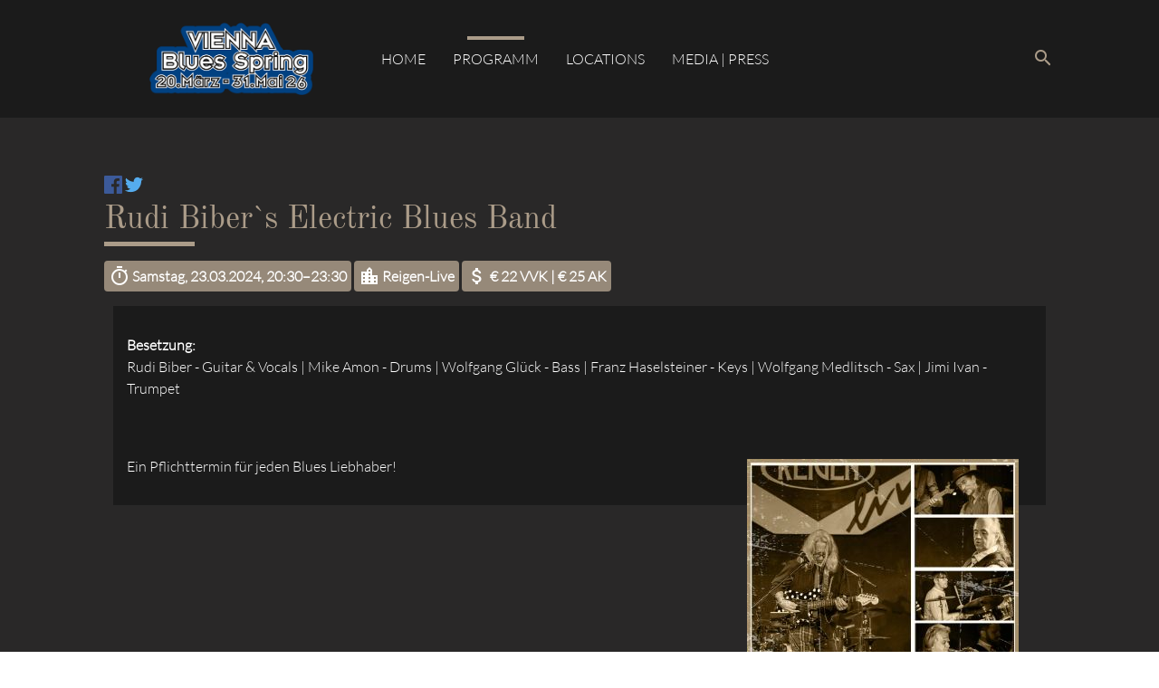

--- FILE ---
content_type: text/html; charset=UTF-8
request_url: https://viennabluesspring.org/event/rudi-biber-s-electric-blues-band.html
body_size: 6676
content:
<!DOCTYPE html>
<html lang="de">
<head>

    <meta charset="UTF-8">
  <title>Rudi Biber`s Electric Blues Band @ Reigen-Live | 23.03.2024 20:30–23:30 - ViennaBluesSpring | Vienna Blues Spring | VBS | Wien | Blues | Festival</title>
  <base href="https://viennabluesspring.org/">

  <meta name="robots" content="index,follow">
  <meta name="description" content="Rudi Biber`s Electric Blues Band steht für feinsten Blues Rock. Musik wie sie sein soll. Live, ehrlich, erdig und vom Herzen kommend.">
  <meta name="keywords" content="">

  <meta name="viewport" content="width=device-width, initial-scale=1.0">

    <link rel="stylesheet" rel="preload" media="all" href="assets/css/mate.scss-d6fe3a23.css" as="style">

  <link rel="stylesheet" href="assets/css/layout.min.css,responsive.min.css,colorbox.min.css,cookiebar_sim...-cd5c1411.css">
  <script src="assets/js/jquery.min.js,mootools.min.js,cookiebar.min.js-00b56dc2.js"></script><link type="application/rss+xml" rel="alternate" href="https://viennabluesspring.org/share/vbs2022latestnews.xml" title="Vienna Blues Spring latest News"><link type="application/atom+xml" rel="alternate" href="https://viennabluesspring.org/share/vbs2022latest-news.xml" title="Vienna Blues Spring latest News"><link type="application/rss+xml" rel="alternate" href="https://viennabluesspring.org/share/vbsupcoming.xml" title="Vienna Blues Spring 2024 - Upcoming Events RSS"><link type="application/atom+xml" rel="alternate" href="https://viennabluesspring.org/share/vbsprogram.xml" title="Vienna Blues Spring 2024 - Upcoming Events ATOM">
  <meta property="og:title" content="Rudi Biber`s Electric Blues Band @ Reigen-Live | 23.03.2024 20:30–23:30 - ViennaBluesSpring | Vienna Blues Spring | VBS | Wien | Blues | Festival" />
  <meta property="og:description" content="Rudi Biber`s Electric Blues Band steht für feinsten Blues Rock. Musik wie sie sein soll. Live, ehrlich, erdig und vom Herzen kommend." />
  <meta property="og:url" content="https://viennabluesspring.org/event/rudi-biber-s-electric-blues-band.html" />
  <meta property="og:image" content="https://viennabluesspring.org/files/vbs/2024/rudi_bibers_electric_blues_band_001_copyright_rudi_biber.jpg" />
  <link rel="shortcut icon" href="files/mate/img/favicon.ico" type="image/x-icon" />

</head>
<body id="top" class="default-col">

        
    <div id="wrapper">

                        <header id="header">
            <div class="inside">
              <!-- indexer::stop -->
<nav id="mateNavbar276" class="navbar-dropdown mod_mateNavbar block includeHeadroom stuckNavbar type5">
  <div class="nav-wrapper" >

          <a href="vbshome.html" class="brand-logo">

  <div class="mod_article block" id="article-145">
    
          
<div class="ce_image  block">

        
  
  
<figure class="image_container">
  
  

<img loading="lazy" decoding="async" src="files/vbs/media/vbs2026_logo_rgb_300dpi_transparent_small.png" width="410" height="181" alt="">


  
  </figure>



</div>
    
      </div>

</a>
    
          <a href="#" data-target="mobile-menu276" class="sidenav-trigger"><i class="material-icons">menu</i></a>
    
    <ul id="desktop-menu276" class="desktop-menu right hide-on-med-and-down ">
      
      <li class="first valign-wrapper">
      <a class="        first valign"
                href="./"
        title="Home | Index | Start"
                                >
        Home       </a>
    </li>
      <li class="trail valign-wrapper">
      <a class="        trail valign"
                href="program.html"
        title="Programm | Program"
                                >
        Programm       </a>
    </li>
      <li class=" valign-wrapper">
      <a class="         valign"
                href="locations.html"
        title="Spielstätten | Locations"
                                >
        Locations       </a>
    </li>
      <li class="last valign-wrapper">
      <a class="        last valign"
                href="mediapress.html"
        title="Media | Press"
                                >
        Media | Press       </a>
    </li>
      </ul>

          <ul id="mobile-menu276" class="mobile-menu sidenav ">
              <li class="first">
      <a href="./"
         title="Home | Index | Start"
         class="first"                                >
        Home      </a>
          </li>
          <li class="trail">
      <a href="program.html"
         title="Programm | Program"
         class="trail"                                >
        Programm      </a>
          </li>
          <li>
      <a href="locations.html"
         title="Spielstätten | Locations"
                                        >
        Locations      </a>
          </li>
          <li class="last">
      <a href="mediapress.html"
         title="Media | Press"
         class="last"                                >
        Media | Press      </a>
          </li>
      
      </ul>
    
          

  <div class="mod_article block" id="article-182">
    
          
<div class="ce_text search  block">

        
  
      <p><a><em class="material-icons">search</em></a></p>  
  
  

</div>
    
      </div>


    
            
  </div>
</nav>


<!-- indexer::continue -->

<!-- indexer::stop -->
<div class="mod_search search-box block">

        
  
<form action="suche.html" method="get">
  <div class="formbody">
    <div class="widget widget-text">
      <label for="ctrl_keywords_314" class="invisible">Suchbegriffe</label>
      <input type="search" name="keywords" id="ctrl_keywords_314" class="text" value="">
    </div>
    <div class="widget widget-submit">
      <button type="submit" id="ctrl_submit_314" class="submit">Suchen</button>
    </div>
      </div>
</form>




</div>
<!-- indexer::continue -->
            </div>
          </header>
              
      
        <div class="container">
            <div id="container">

                      <main id="main">
              <div class="inside">
                

  <div class="mod_article block" id="article-148">
                  <!-- indexer::stop -->
        <div class="syndication">
                                          <a href="_contao/share?p=facebook&amp;u=https://viennabluesspring.org/event/rudi-biber-s-electric-blues-band.html" class="facebook" rel="nofollow" title="Auf Facebook teilen" onclick="var w=window.open(this.href,'','width=640,height=380,modal=yes,left=100,top=50,location=no,menubar=no,resizable=yes,scrollbars=yes,status=no,toolbar=no');w.opener=null;return false"><img src="assets/contao/images/facebook.svg" width="20" height="20" alt=""></a>
                                <a href="_contao/share?p=twitter&amp;u=https://viennabluesspring.org/event/rudi-biber-s-electric-blues-band.html&amp;t=Rudi%20Biber%60s%20Electric%20Blues%20Band%20@%20Reigen-Live%20%7C%2023.03.2024%2020:30%E2%80%9323:30" class="twitter" rel="nofollow" title="Auf Twitter teilen" onclick="var w=window.open(this.href,'','width=640,height=380,modal=yes,left=100,top=50,location=no,menubar=no,resizable=yes,scrollbars=yes,status=no,toolbar=no');w.opener=null;return false"><img src="assets/contao/images/twitter.svg" width="20" height="20" alt=""></a>
                  </div>
        <!-- indexer::continue -->
          
          
<div class="mod_eventreader block">

        
  
  


<div class="event layout_full block bygone" itemscope itemtype="http://schema.org/MusicEvent">

  <h1 itemprop="name">Rudi Biber`s Electric Blues Band    </h1>
  <!-- p class="info" --><time datetime="2024-03-23T20:30:00+01:00" itemprop="startDate"><i class="material-icons">timer</i>Samstag, 23.03.2024, 20:30–23:30</time>
	      	<location itemprop="location" itemscope itemtype="http://schema.org/Place"><location style="display:none;" itemprop="name">Reigen-Live</location>
    	<p class="location"><i class="material-icons">location_city</i>Reigen-Live</p>
    	</location>
	  	      	    		<offer style="display:none" itemprop="offers" itemscope itemtype="http://schema.org/Offer">
			<offer itemprop="priceCurrency">EUR</offer><offer itemprop="price">25</offer>
			</offer>
    		<p class="price" style="cursor:pointer;" onclick="document.getElementById('evttfstart').scrollIntoView({behavior: 'smooth'});"><i class="material-icons">attach_money</i>&euro; 22 VVK | &euro; 25 AK</p>
			    <!-- /p -->

  
    <description style="display:none" itemprop="description"><p>Rudi Biber`s Electric Blues Band steht für feinsten Blues Rock. Musik wie sie sein soll. Live, ehrlich, erdig und vom Herzen kommend.</p></description>
    <div class="ce_text left-align block simplebox">
  <div class="inside">

    
      
              <p><strong>Besetzung:</strong><br>Rudi Biber - Guitar &amp; Vocals | Mike Amon - Drums | Wolfgang Glück - Bass | Franz Haselsteiner - Keys | Wolfgang Medlitsch - Sax | Jimi Ivan - Trumpet</p>      
      
      
      </div>
</div><div class="ce_text  block simplebox">
  <div class="inside">

    
      
      
              
<figure class="image_container float_right" style="margin-top:20px;margin-right:15px;">
      <a href="files/vbs/2024/rudi_bibers_electric_blues_band_001_copyright_rudi_biber.jpg" title="Rudi Bibers Electric Blues Band" data-lightbox="">
  
  

<img loading="lazy" decoding="async" src="assets/images/0/rudi_bibers_electric_blues_band_001_copyright_rudi_biber-75f6668e.jpg" width="300" height="242" alt="Rudi Bibers Electric Blues Band">


      </a>
  
      <figcaption class="caption">Rudi Bibers Electric Blues Band © Rudi Biber</figcaption>
  </figure>

      
              <p>Ein Pflichttermin für jeden Blues Liebhaber!</p>      
      </div>
</div>
<div class="ce_hyperlink event_hyperlink_vbs  block">

        
  
          <a href="https://biberrudi.com/" class="hyperlink_txt submit" title="biberrudi.com" target="_blank" rel="noreferrer noopener"><i class="tiny material-icons">link</i>biberrudi.com</a>
      

</div>

<div class="ce_text block">&nbsp;</div>
<!-- indexer::stop -->
<div class="ce_youtube vbseventyoutubeplayer s12 m6 l4 xl3 col left left-align block">

        
    <div class="responsive-video">
    <iframe width="400" height="225" src="https://www.youtube-nocookie.com/embed/7qDqqBqTX4g?iv_load_policy=3&amp;modestbranding=1&amp;rel=0" allowfullscreen></iframe>
  </div>

</div>
<!-- indexer::continue -->
    <div style="display:none" itemprop="image">https://viennabluesspring.org/files/vbs/2024/rudi_bibers_electric_blues_band_001_copyright_rudi_biber.jpg</div>
  
  
</div>


  <!-- indexer::stop -->
<p class="back"><a href="program.html#144" title="Programm">Zurück zum Programm</a></p>
  <!-- indexer::continue -->

  

</div>
    
      </div>

              </div>
                          </main>
          
                                
                                
        </div>
        </div>

      
            <!-- indexer::stop -->
    <footer id="footer" class="page-footer">
      


  <div class="mod_article block" id="newsletter">
    
          
<!-- indexer::stop -->
<div class="mod_subscribe container block">

            <h3>Newsletter abonnieren</h3>
      
  
<form id="tl_subscribe_368" method="post">
  <div class="formbody">
    <input type="hidden" name="FORM_SUBMIT" value="tl_subscribe_368">
    <input type="hidden" name="REQUEST_TOKEN" value="">

                  <input type="hidden" name="channels[]" value="4">
          
    <div class="widget widget-text mandatory">
      <label for="ctrl_email_368" class="invisible">E-Mail-Adresse</label>
      <input type="text" name="email" id="ctrl_email_368" class="text mandatory" value="" placeholder="E-Mail-Adresse" required>
    </div>

    
    
<div class="widget widget-captcha mandatory">
        <label for="ctrl_subscribe_368">
      <span class="invisible">Pflichtfeld </span>Sicherheitsfrage<span class="mandatory">*</span>
    </label>
  
    
  <input type="text" name="captcha_subscribe_368" id="ctrl_subscribe_368" class="captcha mandatory" value="" aria-describedby="captcha_text_subscribe_368" maxlength="2" required>
  <span id="captcha_text_subscribe_368" class="captcha_text">&#87;&#x61;&#115;&#x20;&#105;&#x73;&#116;&#x20;&#100;&#x69;&#101;&#x20;&#83;&#x75;&#109;&#x6D;&#101;&#x20;&#97;&#x75;&#115;&#x20;&#52;&#x20;&#117;&#x6E;&#100;&#x20;&#56;&#x3F;</span>
  <input type="hidden" name="captcha_subscribe_368_hash" value="">

      <div style="display:none">
      <label for="ctrl_subscribe_368_hp">Do not fill in this field</label>
      <input type="text" name="captcha_subscribe_368_name" id="ctrl_subscribe_368_hp" value="">
    </div>
    <script src="/_contao/captcha/de" data-id="subscribe_368" data-name="captcha_subscribe_368" async></script>
  
</div>

    <div class="widget widget-submit">
      <button type="submit" class="submit">Abonnieren</button>
    </div>

      </div>
</form>



</div>
<!-- indexer::continue -->

<div style="margin-top: -40px;display: inline-block;vertical-align: top;"><a href="newsletter-abbestellen.html" title="Newsletter abbestellen">Newsletter abbestellen</a></div>    
      </div>


<div class="container" style="overflow:hidden;">
	<!--div class&#61;&#34;row&#34;&#62;
		&#60;div class&#61;&#34;col&#34;-->
		<div class="ce_image vbssponsorenlogo  block">

        
    	  
  
<figure class="image_container" style="margin:4px;">
      <a href="https://www.wien.gv.at/kultur-freizeit" title="Stadt Wien - Kultur" rel="noreferrer noopener" target="_blank">
  
  

<img loading="lazy" decoding="async" src="assets/images/e/logo-stadt_wien-hoch-80509a34.svg" width="140" height="64" alt="Stadt Wien - Kultur">


      </a>
  
  </figure>


</div>

<div class="ce_image vbssponsorenlogo  block">

        
    	  
  
<figure class="image_container" style="margin:4px;">
      <a href="https://www.wienholding.at/" title="Wien Holding" rel="noreferrer noopener" target="_blank">
  
  

<img loading="lazy" decoding="async" src="assets/images/2/logo-wienholding-2025-f0fb2549.jpg" width="177" height="64" alt="Wien Holding">


      </a>
  
  </figure>


</div>

<div class="ce_image vbssponsorenlogo  block">

        
    	  
  
<figure class="image_container" style="margin:4px;">
      <a href="https://wien.arbeiterkammer.at" title="Arbeiterkammer Wien" rel="noreferrer noopener" target="_blank">
  
  

<img loading="lazy" decoding="async" src="assets/images/3/akwien-3a3ef093.png" width="133" height="64" alt="Arbeiterkammer Wien">


      </a>
  
  </figure>


</div>

<div class="ce_image vbssponsorenlogo  block">

        
    	  
  
<figure class="image_container" style="margin:4px;">
      <a href="https://www.oeticket.com/" title="oeticket.com" rel="noreferrer noopener" target="_blank">
  
  

<img loading="lazy" decoding="async" src="assets/images/4/oeticket_mc_neg-33752b28.svg" width="150" height="64" alt="oeticket.com">


      </a>
  
  </figure>


</div>

<div class="ce_image vbssponsorenlogo  block">

        
    	  
  
<figure class="image_container" style="margin:4px;">
      <a href="https://www.wien-ticket.at/de" title="Wien-Ticket" rel="noreferrer noopener" target="_blank">
  
  

<img loading="lazy" decoding="async" src="assets/images/5/logo-wienticket-2024-ab9f762f.png" width="196" height="64" alt="Wien-Ticket">


      </a>
  
  </figure>


</div>

<div class="ce_image vbssponsorenlogo  block">

        
    	  
  
<figure class="image_container" style="margin:4px;">
      <a href="https://oe1.orf.at/club/" title="Ö1 Club" rel="noreferrer noopener" target="_blank">
  
  

<img loading="lazy" decoding="async" src="assets/images/9/oe1.orf.at-ce3ca0d7.png" width="64" height="64" alt="Ö1 Club">


      </a>
  
  </figure>


</div>

<div class="ce_image vbssponsorenlogo  block">

        
    	  
  
<figure class="image_container" style="margin:4px;">
      <a href="http://www.akm.at" title="akm.at" rel="noreferrer noopener" target="_blank">
  
  

<img loading="lazy" decoding="async" src="assets/images/9/akm-6b5ddc68.jpg" width="198" height="57" alt="akm.at">


      </a>
  
  </figure>


</div>

<div class="ce_image vbssponsorenlogo  block">

        
    	  
  
<figure class="image_container" style="margin:4px;">
      <a href="http://www.concerto.at/" title="Concerto" rel="noreferrer noopener" target="_blank">
  
  

<img loading="lazy" decoding="async" src="assets/images/1/concerto.at-aa99716b.jpg" width="158" height="61" alt="Concerto">


      </a>
  
  </figure>


</div>
  
		
		<!--/div&#62;
		<div class="col m3 s12">
			&#123;&#123;theme::content::MATE05/01&#125;&#125;
		</div>
		<div class="col m3 s12">
			&#123;&#123;theme::content::MATE05/02&#125;&#125;
		</div>
		<div class="col m3 s12">
			&#123;&#123;theme::content::MATE05/03&#125;&#125;
		</div>
		<div class="col m3 s12">
			&#123;&#123;theme::content::MATE05/04&#125;&#125;
		</div>
	&lt;/div-->
	<a href="event/rudi-biber-s-electric-blues-band.html#top" class="toplink"><i class="material-icons">arrow_upward</i></a>
</div>
<div class="footer-copyright">
<div class="container">
    

  <div class="mod_article block" id="article-140">
    
          
<div class="ce_text  block">

        
  
      <p>© 2022-2025 <a title="[Funkytown-Productions] Andreas Neubauer e. U." href="http://funkytown.at" target="_blank" rel="noopener">[Funkytown-Productions] Andreas Neubauer e. U.</a> - all rights reserved</p>
<p><a href="impressum.html">Impressum</a></p>
<p><a href="datenschutz.html">Datenschutz</a></p>  
  
  

</div>
    
      </div>


</div>
</div>
<!-- indexer::stop -->
<div class="mod_visitors_fe_invisible mod_visitors block">

        
      <!-- Template for "only counting", no display in Frontend. -->
        <span class="visitor_count invisible"><!-- not counted --></span>
    <script>
    document.addEventListener('DOMContentLoaded', function () {
        var iWidth  = window.innerWidth  || (window.document.documentElement.clientWidth  || window.document.body.clientWidth); 
        var iHeight = window.innerHeight || (window.document.documentElement.clientHeight || window.document.body.clientHeight);
        var sWidth  = screen.width;
        var sHeight = screen.height;
        var visitorurl = 'visitors/scco?vcid=1&scrw='+sWidth+'&scrh='+sHeight+'&scriw='+iWidth+'&scrih='+iHeight+'';
        try {
            fetch( visitorurl, { method: 'GET' , headers: { 'X-Requested-With': 'XMLHttpRequest', } } )
            .catch( error => console.error('error:', error) );
        } catch (r) {
            return;
        }
        
    });
    </script>
    

</div>
<!-- indexer::continue -->
    </footer>
    <!-- indexer::continue -->
  
    </div>

      
    
  <script charset="utf-8" src="assets/js/materialize.min.js,headroom.min.js,theme.min.js-798f6aaf.js"></script>

  
<script src="assets/colorbox/js/colorbox.min.js?v=1.6.4.2"></script>
<script>
  jQuery(function($) {
    $('a[data-lightbox]').map(function() {
      $(this).colorbox({
        // Put custom options here
        current: "{current} | {total}",
        transition: "fade",
        overlayClose: false,
        // Put custom options here
        loop: false,
        rel: $(this).attr('data-lightbox'),
        maxWidth: '95%',
        maxHeight: '95%'
      });
    });
  });
</script>

<script src="assets/jquery-ui/js/jquery-ui.min.js?v=1.13.2"></script>
<script>
  jQuery(function($) {
    $(document).accordion({
      // Put custom options here
      heightStyle: 'content',
      header: '.toggler',
      collapsible: true,
      create: function(event, ui) {
        ui.header.addClass('active');
        $('.toggler').attr('tabindex', 0);
      },
      activate: function(event, ui) {
        ui.newHeader.addClass('active');
        ui.oldHeader.removeClass('active');
        $('.toggler').attr('tabindex', 0);
      }
    });
  });
</script>
<script>
jQuery(document).ready( function($) {
  jQuery(".mobile-menu i").bind("touchstart click", function() {
    $(this).html() == "arrow_drop_down" ? $(this).html("arrow_drop_up") : $(this).html("arrow_drop_down");
  });
  jQuery(".mobile-menu i").bind("touchstart click", function() {
    $(this).parent("li").next().toggle();return false;
  });
});
</script>  <script type="application/ld+json">
{
    "@context": "https:\/\/schema.org",
    "@graph": [
        {
            "@type": "WebPage"
        },
        {
            "@id": "#\/schema\/image\/ce4ee42d-95cf-11ee-9320-a0369f288b30",
            "@type": "ImageObject",
            "acquireLicensePage": "https://viennabluesspring.org/impressum.html",
            "caption": "Rudi Bibers Electric Blues Band © Rudi Biber",
            "contentUrl": "https:\/\/viennabluesspring.org\/files\/vbs\/2024\/rudi_bibers_electric_blues_band_001_copyright_rudi_biber.jpg",
            "license": "https://viennabluesspring.org/impressum.html",
            "name": "Rudi Bibers Electric Blues Band"
        }
    ]
}
</script>
<script type="application/ld+json">
{
    "@context": "https:\/\/schema.contao.org",
    "@graph": [
        {
            "@type": "Page",
            "fePreview": false,
            "groups": [],
            "noSearch": false,
            "pageId": 110,
            "protected": false,
            "title": "Rudi Biber`s Electric Blues Band @ Reigen-Live | 23.03.2024 20:30–23:30"
        }
    ]
}
</script><!-- indexer::stop -->
<div  class="contao-cookiebar cookiebar_simple cc-top cc-blocked" role="complementary" aria-describedby="cookiebar-desc">
    <div class="cc-inner" aria-live="assertive" role="alert">
        <div id="cookiebar-desc" class="cc-head">
            <p>Diese Internetseite verwendet <strong>NUR TECHNISCH NOTWENDIGE</strong> Cookies, <strong>KEINE</strong> Cookies von Google, Facebook usw. Durch die weitere Nutzung der Website stimmen Sie der Verwendung zu.</p>        </div>
        <div class="cc-footer highlight">
            <button class="cc-btn success" data-accept-all>Alle akzeptieren</button>
            <!-- button class="cc-btn deny" data-deny-all>Alle ablehnen</button -->
            <button class="cc-btn info" data-toggle-group>Privatsphäre-Einstellungen</button>
            <div class="cc-groups toggle-group">
                                    <div class="cc-group">
                                                    <input type="checkbox" name="group[]" id="g1" value="1" data-toggle-cookies disabled checked>
                                                <label for="g1" class="group">Technisch erforderlich</label>
                        <div class="cc-cookies">
                                                                                        <div class="cc-cookie">
                                    <input type="checkbox" name="cookie[]" id="c2" value="2" disabled checked>
                                    <label for="c2" class="cookie">HTTPS CSRF Token</label>
                                    <p>Schützt vor Cross-Site-Request-Forgery Angriffen.</p>                                                                            <div class="cc-cookie-info">
                                                                                                                                        <div><strong>Speicherdauer:</strong> Dieses Cookie bleibt nur für die aktuelle Browsersitzung bestehen.</div>
                                                                                                                                </div>
                                                                                                        </div>
                                                            <div class="cc-cookie">
                                    <input type="checkbox" name="cookie[]" id="c3" value="3" disabled checked>
                                    <label for="c3" class="cookie">PHP SESSION ID</label>
                                    <p>Speichert die aktuelle PHP-Session.</p>                                                                            <div class="cc-cookie-info">
                                                                                                                                        <div><strong>Speicherdauer:</strong> Dieses Cookie bleibt nur für die aktuelle Browsersitzung bestehen.</div>
                                                                                                                                </div>
                                                                                                        </div>
                                                    </div>
                    </div>
                
                <button class="cc-btn save" data-save>Auswahl speichern</button>
            </div>
        </div>
        <div class="cc-info">
                                </div>
    </div>
</div>
<!-- indexer::continue -->
<script>var cookiebar = new ContaoCookiebar({configId:1,pageId:90,hideOnInit:0,blocking:1,focusTrap:1,version:1,lifetime:63072000,consentLog:0,token:'ccb_contao_token',doNotTrack:0,currentPageId:110,excludedPageIds:null,cookies:[],configs:[],texts:{acceptAndDisplay:'Akzeptieren und anzeigen'}});</script></body>
</html>

--- FILE ---
content_type: text/html; charset=utf-8
request_url: https://www.youtube-nocookie.com/embed/7qDqqBqTX4g?iv_load_policy=3&modestbranding=1&rel=0
body_size: 46923
content:
<!DOCTYPE html><html lang="en" dir="ltr" data-cast-api-enabled="true"><head><meta name="viewport" content="width=device-width, initial-scale=1"><script nonce="7FAlRh2CyrkJIuBeTls9Mg">if ('undefined' == typeof Symbol || 'undefined' == typeof Symbol.iterator) {delete Array.prototype.entries;}</script><style name="www-roboto" nonce="lRNxjyd-fJ7-zqHt_YMgig">@font-face{font-family:'Roboto';font-style:normal;font-weight:400;font-stretch:100%;src:url(//fonts.gstatic.com/s/roboto/v48/KFO7CnqEu92Fr1ME7kSn66aGLdTylUAMa3GUBHMdazTgWw.woff2)format('woff2');unicode-range:U+0460-052F,U+1C80-1C8A,U+20B4,U+2DE0-2DFF,U+A640-A69F,U+FE2E-FE2F;}@font-face{font-family:'Roboto';font-style:normal;font-weight:400;font-stretch:100%;src:url(//fonts.gstatic.com/s/roboto/v48/KFO7CnqEu92Fr1ME7kSn66aGLdTylUAMa3iUBHMdazTgWw.woff2)format('woff2');unicode-range:U+0301,U+0400-045F,U+0490-0491,U+04B0-04B1,U+2116;}@font-face{font-family:'Roboto';font-style:normal;font-weight:400;font-stretch:100%;src:url(//fonts.gstatic.com/s/roboto/v48/KFO7CnqEu92Fr1ME7kSn66aGLdTylUAMa3CUBHMdazTgWw.woff2)format('woff2');unicode-range:U+1F00-1FFF;}@font-face{font-family:'Roboto';font-style:normal;font-weight:400;font-stretch:100%;src:url(//fonts.gstatic.com/s/roboto/v48/KFO7CnqEu92Fr1ME7kSn66aGLdTylUAMa3-UBHMdazTgWw.woff2)format('woff2');unicode-range:U+0370-0377,U+037A-037F,U+0384-038A,U+038C,U+038E-03A1,U+03A3-03FF;}@font-face{font-family:'Roboto';font-style:normal;font-weight:400;font-stretch:100%;src:url(//fonts.gstatic.com/s/roboto/v48/KFO7CnqEu92Fr1ME7kSn66aGLdTylUAMawCUBHMdazTgWw.woff2)format('woff2');unicode-range:U+0302-0303,U+0305,U+0307-0308,U+0310,U+0312,U+0315,U+031A,U+0326-0327,U+032C,U+032F-0330,U+0332-0333,U+0338,U+033A,U+0346,U+034D,U+0391-03A1,U+03A3-03A9,U+03B1-03C9,U+03D1,U+03D5-03D6,U+03F0-03F1,U+03F4-03F5,U+2016-2017,U+2034-2038,U+203C,U+2040,U+2043,U+2047,U+2050,U+2057,U+205F,U+2070-2071,U+2074-208E,U+2090-209C,U+20D0-20DC,U+20E1,U+20E5-20EF,U+2100-2112,U+2114-2115,U+2117-2121,U+2123-214F,U+2190,U+2192,U+2194-21AE,U+21B0-21E5,U+21F1-21F2,U+21F4-2211,U+2213-2214,U+2216-22FF,U+2308-230B,U+2310,U+2319,U+231C-2321,U+2336-237A,U+237C,U+2395,U+239B-23B7,U+23D0,U+23DC-23E1,U+2474-2475,U+25AF,U+25B3,U+25B7,U+25BD,U+25C1,U+25CA,U+25CC,U+25FB,U+266D-266F,U+27C0-27FF,U+2900-2AFF,U+2B0E-2B11,U+2B30-2B4C,U+2BFE,U+3030,U+FF5B,U+FF5D,U+1D400-1D7FF,U+1EE00-1EEFF;}@font-face{font-family:'Roboto';font-style:normal;font-weight:400;font-stretch:100%;src:url(//fonts.gstatic.com/s/roboto/v48/KFO7CnqEu92Fr1ME7kSn66aGLdTylUAMaxKUBHMdazTgWw.woff2)format('woff2');unicode-range:U+0001-000C,U+000E-001F,U+007F-009F,U+20DD-20E0,U+20E2-20E4,U+2150-218F,U+2190,U+2192,U+2194-2199,U+21AF,U+21E6-21F0,U+21F3,U+2218-2219,U+2299,U+22C4-22C6,U+2300-243F,U+2440-244A,U+2460-24FF,U+25A0-27BF,U+2800-28FF,U+2921-2922,U+2981,U+29BF,U+29EB,U+2B00-2BFF,U+4DC0-4DFF,U+FFF9-FFFB,U+10140-1018E,U+10190-1019C,U+101A0,U+101D0-101FD,U+102E0-102FB,U+10E60-10E7E,U+1D2C0-1D2D3,U+1D2E0-1D37F,U+1F000-1F0FF,U+1F100-1F1AD,U+1F1E6-1F1FF,U+1F30D-1F30F,U+1F315,U+1F31C,U+1F31E,U+1F320-1F32C,U+1F336,U+1F378,U+1F37D,U+1F382,U+1F393-1F39F,U+1F3A7-1F3A8,U+1F3AC-1F3AF,U+1F3C2,U+1F3C4-1F3C6,U+1F3CA-1F3CE,U+1F3D4-1F3E0,U+1F3ED,U+1F3F1-1F3F3,U+1F3F5-1F3F7,U+1F408,U+1F415,U+1F41F,U+1F426,U+1F43F,U+1F441-1F442,U+1F444,U+1F446-1F449,U+1F44C-1F44E,U+1F453,U+1F46A,U+1F47D,U+1F4A3,U+1F4B0,U+1F4B3,U+1F4B9,U+1F4BB,U+1F4BF,U+1F4C8-1F4CB,U+1F4D6,U+1F4DA,U+1F4DF,U+1F4E3-1F4E6,U+1F4EA-1F4ED,U+1F4F7,U+1F4F9-1F4FB,U+1F4FD-1F4FE,U+1F503,U+1F507-1F50B,U+1F50D,U+1F512-1F513,U+1F53E-1F54A,U+1F54F-1F5FA,U+1F610,U+1F650-1F67F,U+1F687,U+1F68D,U+1F691,U+1F694,U+1F698,U+1F6AD,U+1F6B2,U+1F6B9-1F6BA,U+1F6BC,U+1F6C6-1F6CF,U+1F6D3-1F6D7,U+1F6E0-1F6EA,U+1F6F0-1F6F3,U+1F6F7-1F6FC,U+1F700-1F7FF,U+1F800-1F80B,U+1F810-1F847,U+1F850-1F859,U+1F860-1F887,U+1F890-1F8AD,U+1F8B0-1F8BB,U+1F8C0-1F8C1,U+1F900-1F90B,U+1F93B,U+1F946,U+1F984,U+1F996,U+1F9E9,U+1FA00-1FA6F,U+1FA70-1FA7C,U+1FA80-1FA89,U+1FA8F-1FAC6,U+1FACE-1FADC,U+1FADF-1FAE9,U+1FAF0-1FAF8,U+1FB00-1FBFF;}@font-face{font-family:'Roboto';font-style:normal;font-weight:400;font-stretch:100%;src:url(//fonts.gstatic.com/s/roboto/v48/KFO7CnqEu92Fr1ME7kSn66aGLdTylUAMa3OUBHMdazTgWw.woff2)format('woff2');unicode-range:U+0102-0103,U+0110-0111,U+0128-0129,U+0168-0169,U+01A0-01A1,U+01AF-01B0,U+0300-0301,U+0303-0304,U+0308-0309,U+0323,U+0329,U+1EA0-1EF9,U+20AB;}@font-face{font-family:'Roboto';font-style:normal;font-weight:400;font-stretch:100%;src:url(//fonts.gstatic.com/s/roboto/v48/KFO7CnqEu92Fr1ME7kSn66aGLdTylUAMa3KUBHMdazTgWw.woff2)format('woff2');unicode-range:U+0100-02BA,U+02BD-02C5,U+02C7-02CC,U+02CE-02D7,U+02DD-02FF,U+0304,U+0308,U+0329,U+1D00-1DBF,U+1E00-1E9F,U+1EF2-1EFF,U+2020,U+20A0-20AB,U+20AD-20C0,U+2113,U+2C60-2C7F,U+A720-A7FF;}@font-face{font-family:'Roboto';font-style:normal;font-weight:400;font-stretch:100%;src:url(//fonts.gstatic.com/s/roboto/v48/KFO7CnqEu92Fr1ME7kSn66aGLdTylUAMa3yUBHMdazQ.woff2)format('woff2');unicode-range:U+0000-00FF,U+0131,U+0152-0153,U+02BB-02BC,U+02C6,U+02DA,U+02DC,U+0304,U+0308,U+0329,U+2000-206F,U+20AC,U+2122,U+2191,U+2193,U+2212,U+2215,U+FEFF,U+FFFD;}@font-face{font-family:'Roboto';font-style:normal;font-weight:500;font-stretch:100%;src:url(//fonts.gstatic.com/s/roboto/v48/KFO7CnqEu92Fr1ME7kSn66aGLdTylUAMa3GUBHMdazTgWw.woff2)format('woff2');unicode-range:U+0460-052F,U+1C80-1C8A,U+20B4,U+2DE0-2DFF,U+A640-A69F,U+FE2E-FE2F;}@font-face{font-family:'Roboto';font-style:normal;font-weight:500;font-stretch:100%;src:url(//fonts.gstatic.com/s/roboto/v48/KFO7CnqEu92Fr1ME7kSn66aGLdTylUAMa3iUBHMdazTgWw.woff2)format('woff2');unicode-range:U+0301,U+0400-045F,U+0490-0491,U+04B0-04B1,U+2116;}@font-face{font-family:'Roboto';font-style:normal;font-weight:500;font-stretch:100%;src:url(//fonts.gstatic.com/s/roboto/v48/KFO7CnqEu92Fr1ME7kSn66aGLdTylUAMa3CUBHMdazTgWw.woff2)format('woff2');unicode-range:U+1F00-1FFF;}@font-face{font-family:'Roboto';font-style:normal;font-weight:500;font-stretch:100%;src:url(//fonts.gstatic.com/s/roboto/v48/KFO7CnqEu92Fr1ME7kSn66aGLdTylUAMa3-UBHMdazTgWw.woff2)format('woff2');unicode-range:U+0370-0377,U+037A-037F,U+0384-038A,U+038C,U+038E-03A1,U+03A3-03FF;}@font-face{font-family:'Roboto';font-style:normal;font-weight:500;font-stretch:100%;src:url(//fonts.gstatic.com/s/roboto/v48/KFO7CnqEu92Fr1ME7kSn66aGLdTylUAMawCUBHMdazTgWw.woff2)format('woff2');unicode-range:U+0302-0303,U+0305,U+0307-0308,U+0310,U+0312,U+0315,U+031A,U+0326-0327,U+032C,U+032F-0330,U+0332-0333,U+0338,U+033A,U+0346,U+034D,U+0391-03A1,U+03A3-03A9,U+03B1-03C9,U+03D1,U+03D5-03D6,U+03F0-03F1,U+03F4-03F5,U+2016-2017,U+2034-2038,U+203C,U+2040,U+2043,U+2047,U+2050,U+2057,U+205F,U+2070-2071,U+2074-208E,U+2090-209C,U+20D0-20DC,U+20E1,U+20E5-20EF,U+2100-2112,U+2114-2115,U+2117-2121,U+2123-214F,U+2190,U+2192,U+2194-21AE,U+21B0-21E5,U+21F1-21F2,U+21F4-2211,U+2213-2214,U+2216-22FF,U+2308-230B,U+2310,U+2319,U+231C-2321,U+2336-237A,U+237C,U+2395,U+239B-23B7,U+23D0,U+23DC-23E1,U+2474-2475,U+25AF,U+25B3,U+25B7,U+25BD,U+25C1,U+25CA,U+25CC,U+25FB,U+266D-266F,U+27C0-27FF,U+2900-2AFF,U+2B0E-2B11,U+2B30-2B4C,U+2BFE,U+3030,U+FF5B,U+FF5D,U+1D400-1D7FF,U+1EE00-1EEFF;}@font-face{font-family:'Roboto';font-style:normal;font-weight:500;font-stretch:100%;src:url(//fonts.gstatic.com/s/roboto/v48/KFO7CnqEu92Fr1ME7kSn66aGLdTylUAMaxKUBHMdazTgWw.woff2)format('woff2');unicode-range:U+0001-000C,U+000E-001F,U+007F-009F,U+20DD-20E0,U+20E2-20E4,U+2150-218F,U+2190,U+2192,U+2194-2199,U+21AF,U+21E6-21F0,U+21F3,U+2218-2219,U+2299,U+22C4-22C6,U+2300-243F,U+2440-244A,U+2460-24FF,U+25A0-27BF,U+2800-28FF,U+2921-2922,U+2981,U+29BF,U+29EB,U+2B00-2BFF,U+4DC0-4DFF,U+FFF9-FFFB,U+10140-1018E,U+10190-1019C,U+101A0,U+101D0-101FD,U+102E0-102FB,U+10E60-10E7E,U+1D2C0-1D2D3,U+1D2E0-1D37F,U+1F000-1F0FF,U+1F100-1F1AD,U+1F1E6-1F1FF,U+1F30D-1F30F,U+1F315,U+1F31C,U+1F31E,U+1F320-1F32C,U+1F336,U+1F378,U+1F37D,U+1F382,U+1F393-1F39F,U+1F3A7-1F3A8,U+1F3AC-1F3AF,U+1F3C2,U+1F3C4-1F3C6,U+1F3CA-1F3CE,U+1F3D4-1F3E0,U+1F3ED,U+1F3F1-1F3F3,U+1F3F5-1F3F7,U+1F408,U+1F415,U+1F41F,U+1F426,U+1F43F,U+1F441-1F442,U+1F444,U+1F446-1F449,U+1F44C-1F44E,U+1F453,U+1F46A,U+1F47D,U+1F4A3,U+1F4B0,U+1F4B3,U+1F4B9,U+1F4BB,U+1F4BF,U+1F4C8-1F4CB,U+1F4D6,U+1F4DA,U+1F4DF,U+1F4E3-1F4E6,U+1F4EA-1F4ED,U+1F4F7,U+1F4F9-1F4FB,U+1F4FD-1F4FE,U+1F503,U+1F507-1F50B,U+1F50D,U+1F512-1F513,U+1F53E-1F54A,U+1F54F-1F5FA,U+1F610,U+1F650-1F67F,U+1F687,U+1F68D,U+1F691,U+1F694,U+1F698,U+1F6AD,U+1F6B2,U+1F6B9-1F6BA,U+1F6BC,U+1F6C6-1F6CF,U+1F6D3-1F6D7,U+1F6E0-1F6EA,U+1F6F0-1F6F3,U+1F6F7-1F6FC,U+1F700-1F7FF,U+1F800-1F80B,U+1F810-1F847,U+1F850-1F859,U+1F860-1F887,U+1F890-1F8AD,U+1F8B0-1F8BB,U+1F8C0-1F8C1,U+1F900-1F90B,U+1F93B,U+1F946,U+1F984,U+1F996,U+1F9E9,U+1FA00-1FA6F,U+1FA70-1FA7C,U+1FA80-1FA89,U+1FA8F-1FAC6,U+1FACE-1FADC,U+1FADF-1FAE9,U+1FAF0-1FAF8,U+1FB00-1FBFF;}@font-face{font-family:'Roboto';font-style:normal;font-weight:500;font-stretch:100%;src:url(//fonts.gstatic.com/s/roboto/v48/KFO7CnqEu92Fr1ME7kSn66aGLdTylUAMa3OUBHMdazTgWw.woff2)format('woff2');unicode-range:U+0102-0103,U+0110-0111,U+0128-0129,U+0168-0169,U+01A0-01A1,U+01AF-01B0,U+0300-0301,U+0303-0304,U+0308-0309,U+0323,U+0329,U+1EA0-1EF9,U+20AB;}@font-face{font-family:'Roboto';font-style:normal;font-weight:500;font-stretch:100%;src:url(//fonts.gstatic.com/s/roboto/v48/KFO7CnqEu92Fr1ME7kSn66aGLdTylUAMa3KUBHMdazTgWw.woff2)format('woff2');unicode-range:U+0100-02BA,U+02BD-02C5,U+02C7-02CC,U+02CE-02D7,U+02DD-02FF,U+0304,U+0308,U+0329,U+1D00-1DBF,U+1E00-1E9F,U+1EF2-1EFF,U+2020,U+20A0-20AB,U+20AD-20C0,U+2113,U+2C60-2C7F,U+A720-A7FF;}@font-face{font-family:'Roboto';font-style:normal;font-weight:500;font-stretch:100%;src:url(//fonts.gstatic.com/s/roboto/v48/KFO7CnqEu92Fr1ME7kSn66aGLdTylUAMa3yUBHMdazQ.woff2)format('woff2');unicode-range:U+0000-00FF,U+0131,U+0152-0153,U+02BB-02BC,U+02C6,U+02DA,U+02DC,U+0304,U+0308,U+0329,U+2000-206F,U+20AC,U+2122,U+2191,U+2193,U+2212,U+2215,U+FEFF,U+FFFD;}</style><script name="www-roboto" nonce="7FAlRh2CyrkJIuBeTls9Mg">if (document.fonts && document.fonts.load) {document.fonts.load("400 10pt Roboto", "E"); document.fonts.load("500 10pt Roboto", "E");}</script><link rel="stylesheet" href="/s/player/b95b0e7a/www-player.css" name="www-player" nonce="lRNxjyd-fJ7-zqHt_YMgig"><style nonce="lRNxjyd-fJ7-zqHt_YMgig">html {overflow: hidden;}body {font: 12px Roboto, Arial, sans-serif; background-color: #000; color: #fff; height: 100%; width: 100%; overflow: hidden; position: absolute; margin: 0; padding: 0;}#player {width: 100%; height: 100%;}h1 {text-align: center; color: #fff;}h3 {margin-top: 6px; margin-bottom: 3px;}.player-unavailable {position: absolute; top: 0; left: 0; right: 0; bottom: 0; padding: 25px; font-size: 13px; background: url(/img/meh7.png) 50% 65% no-repeat;}.player-unavailable .message {text-align: left; margin: 0 -5px 15px; padding: 0 5px 14px; border-bottom: 1px solid #888; font-size: 19px; font-weight: normal;}.player-unavailable a {color: #167ac6; text-decoration: none;}</style><script nonce="7FAlRh2CyrkJIuBeTls9Mg">var ytcsi={gt:function(n){n=(n||"")+"data_";return ytcsi[n]||(ytcsi[n]={tick:{},info:{},gel:{preLoggedGelInfos:[]}})},now:window.performance&&window.performance.timing&&window.performance.now&&window.performance.timing.navigationStart?function(){return window.performance.timing.navigationStart+window.performance.now()}:function(){return(new Date).getTime()},tick:function(l,t,n){var ticks=ytcsi.gt(n).tick;var v=t||ytcsi.now();if(ticks[l]){ticks["_"+l]=ticks["_"+l]||[ticks[l]];ticks["_"+l].push(v)}ticks[l]=
v},info:function(k,v,n){ytcsi.gt(n).info[k]=v},infoGel:function(p,n){ytcsi.gt(n).gel.preLoggedGelInfos.push(p)},setStart:function(t,n){ytcsi.tick("_start",t,n)}};
(function(w,d){function isGecko(){if(!w.navigator)return false;try{if(w.navigator.userAgentData&&w.navigator.userAgentData.brands&&w.navigator.userAgentData.brands.length){var brands=w.navigator.userAgentData.brands;var i=0;for(;i<brands.length;i++)if(brands[i]&&brands[i].brand==="Firefox")return true;return false}}catch(e){setTimeout(function(){throw e;})}if(!w.navigator.userAgent)return false;var ua=w.navigator.userAgent;return ua.indexOf("Gecko")>0&&ua.toLowerCase().indexOf("webkit")<0&&ua.indexOf("Edge")<
0&&ua.indexOf("Trident")<0&&ua.indexOf("MSIE")<0}ytcsi.setStart(w.performance?w.performance.timing.responseStart:null);var isPrerender=(d.visibilityState||d.webkitVisibilityState)=="prerender";var vName=!d.visibilityState&&d.webkitVisibilityState?"webkitvisibilitychange":"visibilitychange";if(isPrerender){var startTick=function(){ytcsi.setStart();d.removeEventListener(vName,startTick)};d.addEventListener(vName,startTick,false)}if(d.addEventListener)d.addEventListener(vName,function(){ytcsi.tick("vc")},
false);if(isGecko()){var isHidden=(d.visibilityState||d.webkitVisibilityState)=="hidden";if(isHidden)ytcsi.tick("vc")}var slt=function(el,t){setTimeout(function(){var n=ytcsi.now();el.loadTime=n;if(el.slt)el.slt()},t)};w.__ytRIL=function(el){if(!el.getAttribute("data-thumb"))if(w.requestAnimationFrame)w.requestAnimationFrame(function(){slt(el,0)});else slt(el,16)}})(window,document);
</script><script nonce="7FAlRh2CyrkJIuBeTls9Mg">var ytcfg={d:function(){return window.yt&&yt.config_||ytcfg.data_||(ytcfg.data_={})},get:function(k,o){return k in ytcfg.d()?ytcfg.d()[k]:o},set:function(){var a=arguments;if(a.length>1)ytcfg.d()[a[0]]=a[1];else{var k;for(k in a[0])ytcfg.d()[k]=a[0][k]}}};
ytcfg.set({"CLIENT_CANARY_STATE":"none","DEVICE":"cbr\u003dChrome\u0026cbrand\u003dapple\u0026cbrver\u003d131.0.0.0\u0026ceng\u003dWebKit\u0026cengver\u003d537.36\u0026cos\u003dMacintosh\u0026cosver\u003d10_15_7\u0026cplatform\u003dDESKTOP","EVENT_ID":"9JxrafqPDZ_slu8PjIC38Aw","EXPERIMENT_FLAGS":{"ab_det_apb_b":true,"ab_det_apm":true,"ab_det_el_h":true,"ab_det_em_inj":true,"ab_l_sig_st":true,"ab_l_sig_st_e":true,"action_companion_center_align_description":true,"allow_skip_networkless":true,"always_send_and_write":true,"att_web_record_metrics":true,"attmusi":true,"c3_enable_button_impression_logging":true,"c3_watch_page_component":true,"cancel_pending_navs":true,"clean_up_manual_attribution_header":true,"config_age_report_killswitch":true,"cow_optimize_idom_compat":true,"csi_config_handling_infra":true,"csi_on_gel":true,"delhi_mweb_colorful_sd":true,"delhi_mweb_colorful_sd_v2":true,"deprecate_csi_has_info":true,"deprecate_pair_servlet_enabled":true,"desktop_sparkles_light_cta_button":true,"disable_cached_masthead_data":true,"disable_child_node_auto_formatted_strings":true,"disable_enf_isd":true,"disable_log_to_visitor_layer":true,"disable_pacf_logging_for_memory_limited_tv":true,"embeds_enable_eid_enforcement_for_youtube":true,"embeds_enable_info_panel_dismissal":true,"embeds_enable_pfp_always_unbranded":true,"embeds_muted_autoplay_sound_fix":true,"embeds_serve_es6_client":true,"embeds_web_nwl_disable_nocookie":true,"embeds_web_updated_shorts_definition_fix":true,"enable_active_view_display_ad_renderer_web_home":true,"enable_ad_disclosure_banner_a11y_fix":true,"enable_chips_shelf_view_model_fully_reactive":true,"enable_client_creator_goal_ticker_bar_revamp":true,"enable_client_only_wiz_direct_reactions":true,"enable_client_sli_logging":true,"enable_client_streamz_web":true,"enable_client_ve_spec":true,"enable_cloud_save_error_popup_after_retry":true,"enable_cookie_reissue_iframe":true,"enable_dai_sdf_h5_preroll":true,"enable_datasync_id_header_in_web_vss_pings":true,"enable_default_mono_cta_migration_web_client":true,"enable_dma_post_enforcement":true,"enable_docked_chat_messages":true,"enable_entity_store_from_dependency_injection":true,"enable_inline_muted_playback_on_web_search":true,"enable_inline_muted_playback_on_web_search_for_vdc":true,"enable_inline_muted_playback_on_web_search_for_vdcb":true,"enable_is_mini_app_page_active_bugfix":true,"enable_live_overlay_feed_in_live_chat":true,"enable_logging_first_user_action_after_game_ready":true,"enable_ltc_param_fetch_from_innertube":true,"enable_masthead_mweb_padding_fix":true,"enable_menu_renderer_button_in_mweb_hclr":true,"enable_mini_app_command_handler_mweb_fix":true,"enable_mini_app_iframe_loaded_logging":true,"enable_mini_guide_downloads_item":true,"enable_mixed_direction_formatted_strings":true,"enable_mweb_livestream_ui_update":true,"enable_mweb_new_caption_language_picker":true,"enable_names_handles_account_switcher":true,"enable_network_request_logging_on_game_events":true,"enable_new_paid_product_placement":true,"enable_obtaining_ppn_query_param":true,"enable_open_in_new_tab_icon_for_short_dr_for_desktop_search":true,"enable_open_yt_content":true,"enable_origin_query_parameter_bugfix":true,"enable_pause_ads_on_ytv_html5":true,"enable_payments_purchase_manager":true,"enable_pdp_icon_prefetch":true,"enable_pl_r_si_fa":true,"enable_place_pivot_url":true,"enable_playable_a11y_label_with_badge_text":true,"enable_pv_screen_modern_text":true,"enable_removing_navbar_title_on_hashtag_page_mweb":true,"enable_resetting_scroll_position_on_flow_change":true,"enable_rta_manager":true,"enable_sdf_companion_h5":true,"enable_sdf_dai_h5_midroll":true,"enable_sdf_h5_endemic_mid_post_roll":true,"enable_sdf_on_h5_unplugged_vod_midroll":true,"enable_sdf_shorts_player_bytes_h5":true,"enable_sdk_performance_network_logging":true,"enable_sending_unwrapped_game_audio_as_serialized_metadata":true,"enable_sfv_effect_pivot_url":true,"enable_shorts_new_carousel":true,"enable_skip_ad_guidance_prompt":true,"enable_skippable_ads_for_unplugged_ad_pod":true,"enable_smearing_expansion_dai":true,"enable_third_party_info":true,"enable_time_out_messages":true,"enable_timeline_view_modern_transcript_fe":true,"enable_video_display_compact_button_group_for_desktop_search":true,"enable_watch_next_pause_autoplay_lact":true,"enable_web_home_top_landscape_image_layout_level_click":true,"enable_web_tiered_gel":true,"enable_window_constrained_buy_flow_dialog":true,"enable_wiz_queue_effect_and_on_init_initial_runs":true,"enable_ypc_spinners":true,"enable_yt_ata_iframe_authuser":true,"export_networkless_options":true,"export_player_version_to_ytconfig":true,"fill_single_video_with_notify_to_lasr":true,"fix_ad_miniplayer_controls_rendering":true,"fix_ads_tracking_for_swf_config_deprecation_mweb":true,"h5_companion_enable_adcpn_macro_substitution_for_click_pings":true,"h5_inplayer_enable_adcpn_macro_substitution_for_click_pings":true,"h5_reset_cache_and_filter_before_update_masthead":true,"hide_channel_creation_title_for_mweb":true,"high_ccv_client_side_caching_h5":true,"html5_log_trigger_events_with_debug_data":true,"html5_ssdai_enable_media_end_cue_range":true,"il_attach_cache_limit":true,"il_use_view_model_logging_context":true,"is_browser_support_for_webcam_streaming":true,"json_condensed_response":true,"kev_adb_pg":true,"kevlar_gel_error_routing":true,"kevlar_watch_cinematics":true,"live_chat_enable_controller_extraction":true,"live_chat_enable_rta_manager":true,"live_chat_increased_min_height":true,"log_click_with_layer_from_element_in_command_handler":true,"log_errors_through_nwl_on_retry":true,"mdx_enable_privacy_disclosure_ui":true,"mdx_load_cast_api_bootstrap_script":true,"medium_progress_bar_modification":true,"migrate_remaining_web_ad_badges_to_innertube":true,"mobile_account_menu_refresh":true,"mweb_a11y_enable_player_controls_invisible_toggle":true,"mweb_account_linking_noapp":true,"mweb_after_render_to_scheduler":true,"mweb_allow_modern_search_suggest_behavior":true,"mweb_animated_actions":true,"mweb_app_upsell_button_direct_to_app":true,"mweb_big_progress_bar":true,"mweb_c3_disable_carve_out":true,"mweb_c3_disable_carve_out_keep_external_links":true,"mweb_c3_enable_adaptive_signals":true,"mweb_c3_endscreen":true,"mweb_c3_endscreen_v2":true,"mweb_c3_library_page_enable_recent_shelf":true,"mweb_c3_remove_web_navigation_endpoint_data":true,"mweb_c3_use_canonical_from_player_response":true,"mweb_cinematic_watch":true,"mweb_command_handler":true,"mweb_delay_watch_initial_data":true,"mweb_disable_searchbar_scroll":true,"mweb_enable_fine_scrubbing_for_recs":true,"mweb_enable_keto_batch_player_fullscreen":true,"mweb_enable_keto_batch_player_progress_bar":true,"mweb_enable_keto_batch_player_tooltips":true,"mweb_enable_lockup_view_model_for_ucp":true,"mweb_enable_mix_panel_title_metadata":true,"mweb_enable_more_drawer":true,"mweb_enable_optional_fullscreen_landscape_locking":true,"mweb_enable_overlay_touch_manager":true,"mweb_enable_premium_carve_out_fix":true,"mweb_enable_refresh_detection":true,"mweb_enable_search_imp":true,"mweb_enable_sequence_signal":true,"mweb_enable_shorts_pivot_button":true,"mweb_enable_shorts_video_preload":true,"mweb_enable_skippables_on_jio_phone":true,"mweb_enable_storyboards":true,"mweb_enable_two_line_title_on_shorts":true,"mweb_enable_varispeed_controller":true,"mweb_enable_warm_channel_requests":true,"mweb_enable_watch_feed_infinite_scroll":true,"mweb_enable_wrapped_unplugged_pause_membership_dialog_renderer":true,"mweb_filter_video_format_in_webfe":true,"mweb_fix_livestream_seeking":true,"mweb_fix_monitor_visibility_after_render":true,"mweb_fix_section_list_continuation_item_renderers":true,"mweb_force_ios_fallback_to_native_control":true,"mweb_fp_auto_fullscreen":true,"mweb_fullscreen_controls":true,"mweb_fullscreen_controls_action_buttons":true,"mweb_fullscreen_watch_system":true,"mweb_home_reactive_shorts":true,"mweb_innertube_search_command":true,"mweb_kaios_enable_autoplay_switch_view_model":true,"mweb_lang_in_html":true,"mweb_like_button_synced_with_entities":true,"mweb_logo_use_home_page_ve":true,"mweb_module_decoration":true,"mweb_native_control_in_faux_fullscreen_shared":true,"mweb_panel_container_inert":true,"mweb_player_control_on_hover":true,"mweb_player_delhi_dtts":true,"mweb_player_settings_use_bottom_sheet":true,"mweb_player_show_previous_next_buttons_in_playlist":true,"mweb_player_skip_no_op_state_changes":true,"mweb_player_user_select_none":true,"mweb_playlist_engagement_panel":true,"mweb_progress_bar_seek_on_mouse_click":true,"mweb_pull_2_full":true,"mweb_pull_2_full_enable_touch_handlers":true,"mweb_schedule_warm_watch_response":true,"mweb_searchbox_legacy_navigation":true,"mweb_see_fewer_shorts":true,"mweb_sheets_ui_refresh":true,"mweb_shorts_comments_panel_id_change":true,"mweb_shorts_early_continuation":true,"mweb_show_ios_smart_banner":true,"mweb_use_server_url_on_startup":true,"mweb_watch_captions_enable_auto_translate":true,"mweb_watch_captions_set_default_size":true,"mweb_watch_stop_scheduler_on_player_response":true,"mweb_watchfeed_big_thumbnails":true,"mweb_yt_searchbox":true,"networkless_logging":true,"no_client_ve_attach_unless_shown":true,"nwl_send_from_memory_when_online":true,"pageid_as_header_web":true,"playback_settings_use_switch_menu":true,"player_controls_autonav_fix":true,"player_controls_skip_double_signal_update":true,"polymer_bad_build_labels":true,"polymer_verifiy_app_state":true,"qoe_send_and_write":true,"remove_chevron_from_ad_disclosure_banner_h5":true,"remove_masthead_channel_banner_on_refresh":true,"remove_slot_id_exited_trigger_for_dai_in_player_slot_expire":true,"replace_client_url_parsing_with_server_signal":true,"service_worker_enabled":true,"service_worker_push_enabled":true,"service_worker_push_home_page_prompt":true,"service_worker_push_watch_page_prompt":true,"shell_load_gcf":true,"shorten_initial_gel_batch_timeout":true,"should_use_yt_voice_endpoint_in_kaios":true,"skip_invalid_ytcsi_ticks":true,"skip_setting_info_in_csi_data_object":true,"smarter_ve_dedupping":true,"speedmaster_no_seek":true,"start_client_gcf_mweb":true,"stop_handling_click_for_non_rendering_overlay_layout":true,"suppress_error_204_logging":true,"synced_panel_scrolling_controller":true,"use_event_time_ms_header":true,"use_fifo_for_networkless":true,"use_player_abuse_bg_library":true,"use_request_time_ms_header":true,"use_session_based_sampling":true,"use_thumbnail_overlay_time_status_renderer_for_live_badge":true,"use_ts_visibilitylogger":true,"vss_final_ping_send_and_write":true,"vss_playback_use_send_and_write":true,"web_ad_metadata_clickable":true,"web_adaptive_repeat_ase":true,"web_always_load_chat_support":true,"web_animated_like":true,"web_api_url":true,"web_attributed_string_deep_equal_bugfix":true,"web_autonav_allow_off_by_default":true,"web_button_vm_refactor_disabled":true,"web_c3_log_app_init_finish":true,"web_csi_action_sampling_enabled":true,"web_dedupe_ve_grafting":true,"web_disable_backdrop_filter":true,"web_enable_ab_rsp_cl":true,"web_enable_course_icon_update":true,"web_enable_error_204":true,"web_enable_horizontal_video_attributes_section":true,"web_fix_segmented_like_dislike_undefined":true,"web_gcf_hashes_innertube":true,"web_gel_timeout_cap":true,"web_metadata_carousel_elref_bugfix":true,"web_parent_target_for_sheets":true,"web_persist_server_autonav_state_on_client":true,"web_playback_associated_log_ctt":true,"web_playback_associated_ve":true,"web_prefetch_preload_video":true,"web_progress_bar_draggable":true,"web_resizable_advertiser_banner_on_masthead_safari_fix":true,"web_scheduler_auto_init":true,"web_shorts_just_watched_on_channel_and_pivot_study":true,"web_shorts_just_watched_overlay":true,"web_shorts_pivot_button_view_model_reactive":true,"web_update_panel_visibility_logging_fix":true,"web_video_attribute_view_model_a11y_fix":true,"web_watch_controls_state_signals":true,"web_wiz_attributed_string":true,"web_yt_config_context":true,"webfe_mweb_watch_microdata":true,"webfe_watch_shorts_canonical_url_fix":true,"webpo_exit_on_net_err":true,"wiz_diff_overwritable":true,"wiz_memoize_stamper_items":true,"woffle_used_state_report":true,"wpo_gel_strz":true,"ytcp_paper_tooltip_use_scoped_owner_root":true,"ytidb_clear_embedded_player":true,"H5_async_logging_delay_ms":30000.0,"attention_logging_scroll_throttle":500.0,"autoplay_pause_by_lact_sampling_fraction":0.0,"cinematic_watch_effect_opacity":0.4,"log_window_onerror_fraction":0.1,"speedmaster_playback_rate":2.0,"tv_pacf_logging_sample_rate":0.01,"web_attention_logging_scroll_throttle":500.0,"web_load_prediction_threshold":0.1,"web_navigation_prediction_threshold":0.1,"web_pbj_log_warning_rate":0.0,"web_system_health_fraction":0.01,"ytidb_transaction_ended_event_rate_limit":0.02,"active_time_update_interval_ms":10000,"att_init_delay":500,"autoplay_pause_by_lact_sec":0,"botguard_async_snapshot_timeout_ms":3000,"check_navigator_accuracy_timeout_ms":0,"cinematic_watch_css_filter_blur_strength":40,"cinematic_watch_fade_out_duration":500,"close_webview_delay_ms":100,"cloud_save_game_data_rate_limit_ms":3000,"compression_disable_point":10,"custom_active_view_tos_timeout_ms":3600000,"embeds_widget_poll_interval_ms":0,"gel_min_batch_size":3,"gel_queue_timeout_max_ms":60000,"get_async_timeout_ms":60000,"hide_cta_for_home_web_video_ads_animate_in_time":2,"html5_byterate_soft_cap":0,"initial_gel_batch_timeout":2000,"max_body_size_to_compress":500000,"max_prefetch_window_sec_for_livestream_optimization":10,"min_prefetch_offset_sec_for_livestream_optimization":20,"mini_app_container_iframe_src_update_delay_ms":0,"multiple_preview_news_duration_time":11000,"mweb_c3_toast_duration_ms":5000,"mweb_deep_link_fallback_timeout_ms":10000,"mweb_delay_response_received_actions":100,"mweb_fp_dpad_rate_limit_ms":0,"mweb_fp_dpad_watch_title_clamp_lines":0,"mweb_history_manager_cache_size":100,"mweb_ios_fullscreen_playback_transition_delay_ms":500,"mweb_ios_fullscreen_system_pause_epilson_ms":0,"mweb_override_response_store_expiration_ms":0,"mweb_shorts_early_continuation_trigger_threshold":4,"mweb_w2w_max_age_seconds":0,"mweb_watch_captions_default_size":2,"neon_dark_launch_gradient_count":0,"network_polling_interval":30000,"play_click_interval_ms":30000,"play_ping_interval_ms":10000,"prefetch_comments_ms_after_video":0,"send_config_hash_timer":0,"service_worker_push_logged_out_prompt_watches":-1,"service_worker_push_prompt_cap":-1,"service_worker_push_prompt_delay_microseconds":3888000000000,"show_mini_app_ad_frequency_cap_ms":300000,"slow_compressions_before_abandon_count":4,"speedmaster_cancellation_movement_dp":10,"speedmaster_touch_activation_ms":500,"web_attention_logging_throttle":500,"web_foreground_heartbeat_interval_ms":28000,"web_gel_debounce_ms":10000,"web_logging_max_batch":100,"web_max_tracing_events":50,"web_tracing_session_replay":0,"wil_icon_max_concurrent_fetches":9999,"ytidb_remake_db_retries":3,"ytidb_reopen_db_retries":3,"WebClientReleaseProcessCritical__youtube_embeds_client_version_override":"","WebClientReleaseProcessCritical__youtube_embeds_web_client_version_override":"","WebClientReleaseProcessCritical__youtube_mweb_client_version_override":"","debug_forced_internalcountrycode":"","embeds_web_synth_ch_headers_banned_urls_regex":"","enable_web_media_service":"DISABLED","il_payload_scraping":"","live_chat_unicode_emoji_json_url":"https://www.gstatic.com/youtube/img/emojis/emojis-svg-9.json","mweb_deep_link_feature_tag_suffix":"11268432","mweb_enable_shorts_innertube_player_prefetch_trigger":"NONE","mweb_fp_dpad":"home,search,browse,channel,create_channel,experiments,settings,trending,oops,404,paid_memberships,sponsorship,premium,shorts","mweb_fp_dpad_linear_navigation":"","mweb_fp_dpad_linear_navigation_visitor":"","mweb_fp_dpad_visitor":"","mweb_preload_video_by_player_vars":"","mweb_sign_in_button_style":"STYLE_SUGGESTIVE_AVATAR","place_pivot_triggering_container_alternate":"","place_pivot_triggering_counterfactual_container_alternate":"","search_ui_mweb_searchbar_restyle":"DEFAULT","service_worker_push_force_notification_prompt_tag":"1","service_worker_scope":"/","suggest_exp_str":"","web_client_version_override":"","kevlar_command_handler_command_banlist":[],"mini_app_ids_without_game_ready":["UgkxHHtsak1SC8mRGHMZewc4HzeAY3yhPPmJ","Ugkx7OgzFqE6z_5Mtf4YsotGfQNII1DF_RBm"],"web_op_signal_type_banlist":[],"web_tracing_enabled_spans":["event","command"]},"GAPI_HINT_PARAMS":"m;/_/scs/abc-static/_/js/k\u003dgapi.gapi.en.FZb77tO2YW4.O/d\u003d1/rs\u003dAHpOoo8lqavmo6ayfVxZovyDiP6g3TOVSQ/m\u003d__features__","GAPI_HOST":"https://apis.google.com","GAPI_LOCALE":"en_US","GL":"US","HL":"en","HTML_DIR":"ltr","HTML_LANG":"en","INNERTUBE_API_KEY":"AIzaSyAO_FJ2SlqU8Q4STEHLGCilw_Y9_11qcW8","INNERTUBE_API_VERSION":"v1","INNERTUBE_CLIENT_NAME":"WEB_EMBEDDED_PLAYER","INNERTUBE_CLIENT_VERSION":"1.20260116.01.00","INNERTUBE_CONTEXT":{"client":{"hl":"en","gl":"US","remoteHost":"3.142.134.38","deviceMake":"Apple","deviceModel":"","visitorData":"Cgt6X0wwXzNKR1hWayj0ua7LBjIKCgJVUxIEGgAgQg%3D%3D","userAgent":"Mozilla/5.0 (Macintosh; Intel Mac OS X 10_15_7) AppleWebKit/537.36 (KHTML, like Gecko) Chrome/131.0.0.0 Safari/537.36; ClaudeBot/1.0; +claudebot@anthropic.com),gzip(gfe)","clientName":"WEB_EMBEDDED_PLAYER","clientVersion":"1.20260116.01.00","osName":"Macintosh","osVersion":"10_15_7","originalUrl":"https://www.youtube-nocookie.com/embed/7qDqqBqTX4g?iv_load_policy\u003d3\u0026modestbranding\u003d1\u0026rel\u003d0","platform":"DESKTOP","clientFormFactor":"UNKNOWN_FORM_FACTOR","configInfo":{"appInstallData":"[base64]"},"browserName":"Chrome","browserVersion":"131.0.0.0","acceptHeader":"text/html,application/xhtml+xml,application/xml;q\u003d0.9,image/webp,image/apng,*/*;q\u003d0.8,application/signed-exchange;v\u003db3;q\u003d0.9","deviceExperimentId":"ChxOelU1TmpNek56YzNNREk1TWpnd05qZ3pPUT09EPS5rssGGPS5rssG","rolloutToken":"CNv8-5CcreXfmwEQq-613eSSkgMYq-613eSSkgM%3D"},"user":{"lockedSafetyMode":false},"request":{"useSsl":true},"clickTracking":{"clickTrackingParams":"IhMI+tm13eSSkgMVH7blBx0MwA3O"},"thirdParty":{"embeddedPlayerContext":{"embeddedPlayerEncryptedContext":"AD5ZzFQd_16LuTxnC8aY0x1hX-4afwMuFgNsS_X0YQDfJ7ZzT_vfISsvtrc0yjO9RDww3-6xlBwKLa5ecADi3Y6CeLLqZuFOHMiO6HULc2fCuJ08VMFDEKubYqE7mE49LgYFp_cu_eo","ancestorOriginsSupported":false}}},"INNERTUBE_CONTEXT_CLIENT_NAME":56,"INNERTUBE_CONTEXT_CLIENT_VERSION":"1.20260116.01.00","INNERTUBE_CONTEXT_GL":"US","INNERTUBE_CONTEXT_HL":"en","LATEST_ECATCHER_SERVICE_TRACKING_PARAMS":{"client.name":"WEB_EMBEDDED_PLAYER","client.jsfeat":"2021"},"LOGGED_IN":false,"PAGE_BUILD_LABEL":"youtube.embeds.web_20260116_01_RC00","PAGE_CL":856990104,"SERVER_NAME":"WebFE","VISITOR_DATA":"Cgt6X0wwXzNKR1hWayj0ua7LBjIKCgJVUxIEGgAgQg%3D%3D","WEB_PLAYER_CONTEXT_CONFIGS":{"WEB_PLAYER_CONTEXT_CONFIG_ID_EMBEDDED_PLAYER":{"rootElementId":"movie_player","jsUrl":"/s/player/b95b0e7a/player_ias.vflset/en_US/base.js","cssUrl":"/s/player/b95b0e7a/www-player.css","contextId":"WEB_PLAYER_CONTEXT_CONFIG_ID_EMBEDDED_PLAYER","eventLabel":"embedded","contentRegion":"US","hl":"en_US","hostLanguage":"en","innertubeApiKey":"AIzaSyAO_FJ2SlqU8Q4STEHLGCilw_Y9_11qcW8","innertubeApiVersion":"v1","innertubeContextClientVersion":"1.20260116.01.00","disableRelatedVideos":true,"annotationsLoadPolicy":3,"device":{"brand":"apple","model":"","browser":"Chrome","browserVersion":"131.0.0.0","os":"Macintosh","osVersion":"10_15_7","platform":"DESKTOP","interfaceName":"WEB_EMBEDDED_PLAYER","interfaceVersion":"1.20260116.01.00"},"serializedExperimentIds":"24004644,24135943,51010235,51063643,51098299,51204329,51222973,51340662,51349914,51353393,51366423,51389629,51404808,51404810,51425030,51484222,51490331,51500051,51505436,51530495,51534669,51560386,51565116,51566373,51578632,51583566,51583821,51585555,51586115,51605258,51605395,51611457,51615065,51620866,51621065,51622845,51632249,51635955,51637029,51638270,51638932,51648336,51656216,51666850,51672162,51681662,51683502,51684301,51684306,51691589,51692011,51693510,51696107,51696619,51697032,51700777,51704637,51705183,51705185,51709242,51711227,51711298,51712601,51713237,51714463,51717474,51717746,51719411,51719628,51724107,51735450,51737133,51738919,51739165,51740460,51741219,51742829,51742876,51744563","serializedExperimentFlags":"H5_async_logging_delay_ms\u003d30000.0\u0026PlayerWeb__h5_enable_advisory_rating_restrictions\u003dtrue\u0026a11y_h5_associate_survey_question\u003dtrue\u0026ab_det_apb_b\u003dtrue\u0026ab_det_apm\u003dtrue\u0026ab_det_el_h\u003dtrue\u0026ab_det_em_inj\u003dtrue\u0026ab_l_sig_st\u003dtrue\u0026ab_l_sig_st_e\u003dtrue\u0026action_companion_center_align_description\u003dtrue\u0026ad_pod_disable_companion_persist_ads_quality\u003dtrue\u0026add_stmp_logs_for_voice_boost\u003dtrue\u0026allow_autohide_on_paused_videos\u003dtrue\u0026allow_drm_override\u003dtrue\u0026allow_live_autoplay\u003dtrue\u0026allow_poltergust_autoplay\u003dtrue\u0026allow_skip_networkless\u003dtrue\u0026allow_vp9_1080p_mq_enc\u003dtrue\u0026always_cache_redirect_endpoint\u003dtrue\u0026always_send_and_write\u003dtrue\u0026annotation_module_vast_cards_load_logging_fraction\u003d0.0\u0026assign_drm_family_by_format\u003dtrue\u0026att_web_record_metrics\u003dtrue\u0026attention_logging_scroll_throttle\u003d500.0\u0026attmusi\u003dtrue\u0026autoplay_time\u003d10000\u0026autoplay_time_for_fullscreen\u003d-1\u0026autoplay_time_for_music_content\u003d-1\u0026bg_vm_reinit_threshold\u003d7200000\u0026blocked_packages_for_sps\u003d[]\u0026botguard_async_snapshot_timeout_ms\u003d3000\u0026captions_url_add_ei\u003dtrue\u0026check_navigator_accuracy_timeout_ms\u003d0\u0026clean_up_manual_attribution_header\u003dtrue\u0026compression_disable_point\u003d10\u0026cow_optimize_idom_compat\u003dtrue\u0026csi_config_handling_infra\u003dtrue\u0026csi_on_gel\u003dtrue\u0026custom_active_view_tos_timeout_ms\u003d3600000\u0026dash_manifest_version\u003d5\u0026debug_bandaid_hostname\u003d\u0026debug_bandaid_port\u003d0\u0026debug_sherlog_username\u003d\u0026delhi_fast_follow_autonav_toggle\u003dtrue\u0026delhi_modern_player_default_thumbnail_percentage\u003d0.0\u0026delhi_modern_player_faster_autohide_delay_ms\u003d2000\u0026delhi_modern_player_pause_thumbnail_percentage\u003d0.6\u0026delhi_modern_web_player_blending_mode\u003d\u0026delhi_modern_web_player_disable_frosted_glass\u003dtrue\u0026delhi_modern_web_player_horizontal_volume_controls\u003dtrue\u0026delhi_modern_web_player_lhs_volume_controls\u003dtrue\u0026delhi_modern_web_player_responsive_compact_controls_threshold\u003d0\u0026deprecate_22\u003dtrue\u0026deprecate_csi_has_info\u003dtrue\u0026deprecate_delay_ping\u003dtrue\u0026deprecate_pair_servlet_enabled\u003dtrue\u0026desktop_sparkles_light_cta_button\u003dtrue\u0026disable_av1_setting\u003dtrue\u0026disable_branding_context\u003dtrue\u0026disable_cached_masthead_data\u003dtrue\u0026disable_channel_id_check_for_suspended_channels\u003dtrue\u0026disable_child_node_auto_formatted_strings\u003dtrue\u0026disable_enf_isd\u003dtrue\u0026disable_lifa_for_supex_users\u003dtrue\u0026disable_log_to_visitor_layer\u003dtrue\u0026disable_mdx_connection_in_mdx_module_for_music_web\u003dtrue\u0026disable_pacf_logging_for_memory_limited_tv\u003dtrue\u0026disable_reduced_fullscreen_autoplay_countdown_for_minors\u003dtrue\u0026disable_reel_item_watch_format_filtering\u003dtrue\u0026disable_threegpp_progressive_formats\u003dtrue\u0026disable_touch_events_on_skip_button\u003dtrue\u0026edge_encryption_fill_primary_key_version\u003dtrue\u0026embeds_enable_info_panel_dismissal\u003dtrue\u0026embeds_enable_move_set_center_crop_to_public\u003dtrue\u0026embeds_enable_per_video_embed_config\u003dtrue\u0026embeds_enable_pfp_always_unbranded\u003dtrue\u0026embeds_web_lite_mode\u003d1\u0026embeds_web_nwl_disable_nocookie\u003dtrue\u0026embeds_web_synth_ch_headers_banned_urls_regex\u003d\u0026enable_active_view_display_ad_renderer_web_home\u003dtrue\u0026enable_active_view_lr_shorts_video\u003dtrue\u0026enable_active_view_web_shorts_video\u003dtrue\u0026enable_ad_cpn_macro_substitution_for_click_pings\u003dtrue\u0026enable_ad_disclosure_banner_a11y_fix\u003dtrue\u0026enable_app_promo_endcap_eml_on_tablet\u003dtrue\u0026enable_batched_cross_device_pings_in_gel_fanout\u003dtrue\u0026enable_cast_for_web_unplugged\u003dtrue\u0026enable_cast_on_music_web\u003dtrue\u0026enable_cipher_for_manifest_urls\u003dtrue\u0026enable_cleanup_masthead_autoplay_hack_fix\u003dtrue\u0026enable_client_creator_goal_ticker_bar_revamp\u003dtrue\u0026enable_client_only_wiz_direct_reactions\u003dtrue\u0026enable_client_page_id_header_for_first_party_pings\u003dtrue\u0026enable_client_sli_logging\u003dtrue\u0026enable_client_ve_spec\u003dtrue\u0026enable_cookie_reissue_iframe\u003dtrue\u0026enable_cta_banner_on_unplugged_lr\u003dtrue\u0026enable_custom_playhead_parsing\u003dtrue\u0026enable_dai_sdf_h5_preroll\u003dtrue\u0026enable_datasync_id_header_in_web_vss_pings\u003dtrue\u0026enable_default_mono_cta_migration_web_client\u003dtrue\u0026enable_dsa_ad_badge_for_action_endcap_on_android\u003dtrue\u0026enable_dsa_ad_badge_for_action_endcap_on_ios\u003dtrue\u0026enable_entity_store_from_dependency_injection\u003dtrue\u0026enable_error_corrections_infocard_web_client\u003dtrue\u0026enable_error_corrections_infocards_icon_web\u003dtrue\u0026enable_inline_muted_playback_on_web_search\u003dtrue\u0026enable_inline_muted_playback_on_web_search_for_vdc\u003dtrue\u0026enable_inline_muted_playback_on_web_search_for_vdcb\u003dtrue\u0026enable_kabuki_comments_on_shorts\u003ddisabled\u0026enable_live_overlay_feed_in_live_chat\u003dtrue\u0026enable_ltc_param_fetch_from_innertube\u003dtrue\u0026enable_mixed_direction_formatted_strings\u003dtrue\u0026enable_modern_skip_button_on_web\u003dtrue\u0026enable_mweb_livestream_ui_update\u003dtrue\u0026enable_new_paid_product_placement\u003dtrue\u0026enable_open_in_new_tab_icon_for_short_dr_for_desktop_search\u003dtrue\u0026enable_out_of_stock_text_all_surfaces\u003dtrue\u0026enable_paid_content_overlay_bugfix\u003dtrue\u0026enable_pause_ads_on_ytv_html5\u003dtrue\u0026enable_pl_r_si_fa\u003dtrue\u0026enable_policy_based_hqa_filter_in_watch_server\u003dtrue\u0026enable_progres_commands_lr_feeds\u003dtrue\u0026enable_publishing_region_param_in_sus\u003dtrue\u0026enable_pv_screen_modern_text\u003dtrue\u0026enable_rpr_token_on_ltl_lookup\u003dtrue\u0026enable_sdf_companion_h5\u003dtrue\u0026enable_sdf_dai_h5_midroll\u003dtrue\u0026enable_sdf_h5_endemic_mid_post_roll\u003dtrue\u0026enable_sdf_on_h5_unplugged_vod_midroll\u003dtrue\u0026enable_sdf_shorts_player_bytes_h5\u003dtrue\u0026enable_server_driven_abr\u003dtrue\u0026enable_server_driven_abr_for_backgroundable\u003dtrue\u0026enable_server_driven_abr_url_generation\u003dtrue\u0026enable_server_driven_readahead\u003dtrue\u0026enable_skip_ad_guidance_prompt\u003dtrue\u0026enable_skip_to_next_messaging\u003dtrue\u0026enable_skippable_ads_for_unplugged_ad_pod\u003dtrue\u0026enable_smart_skip_player_controls_shown_on_web\u003dtrue\u0026enable_smart_skip_player_controls_shown_on_web_increased_triggering_sensitivity\u003dtrue\u0026enable_smart_skip_speedmaster_on_web\u003dtrue\u0026enable_smearing_expansion_dai\u003dtrue\u0026enable_split_screen_ad_baseline_experience_endemic_live_h5\u003dtrue\u0026enable_third_party_info\u003dtrue\u0026enable_to_call_playready_backend_directly\u003dtrue\u0026enable_unified_action_endcap_on_web\u003dtrue\u0026enable_video_display_compact_button_group_for_desktop_search\u003dtrue\u0026enable_voice_boost_feature\u003dtrue\u0026enable_vp9_appletv5_on_server\u003dtrue\u0026enable_watch_server_rejected_formats_logging\u003dtrue\u0026enable_web_home_top_landscape_image_layout_level_click\u003dtrue\u0026enable_web_media_session_metadata_fix\u003dtrue\u0026enable_web_premium_varispeed_upsell\u003dtrue\u0026enable_web_tiered_gel\u003dtrue\u0026enable_wiz_queue_effect_and_on_init_initial_runs\u003dtrue\u0026enable_yt_ata_iframe_authuser\u003dtrue\u0026enable_ytv_csdai_vp9\u003dtrue\u0026export_networkless_options\u003dtrue\u0026export_player_version_to_ytconfig\u003dtrue\u0026fill_live_request_config_in_ustreamer_config\u003dtrue\u0026fill_single_video_with_notify_to_lasr\u003dtrue\u0026filter_vb_without_non_vb_equivalents\u003dtrue\u0026filter_vp9_for_live_dai\u003dtrue\u0026fix_ad_miniplayer_controls_rendering\u003dtrue\u0026fix_ads_tracking_for_swf_config_deprecation_mweb\u003dtrue\u0026fix_h5_toggle_button_a11y\u003dtrue\u0026fix_survey_color_contrast_on_destop\u003dtrue\u0026fix_toggle_button_role_for_ad_components\u003dtrue\u0026fresca_polling_delay_override\u003d0\u0026gab_return_sabr_ssdai_config\u003dtrue\u0026gel_min_batch_size\u003d3\u0026gel_queue_timeout_max_ms\u003d60000\u0026gvi_channel_client_screen\u003dtrue\u0026h5_companion_enable_adcpn_macro_substitution_for_click_pings\u003dtrue\u0026h5_enable_ad_mbs\u003dtrue\u0026h5_inplayer_enable_adcpn_macro_substitution_for_click_pings\u003dtrue\u0026h5_reset_cache_and_filter_before_update_masthead\u003dtrue\u0026heatseeker_decoration_threshold\u003d0.0\u0026hfr_dropped_framerate_fallback_threshold\u003d0\u0026hide_cta_for_home_web_video_ads_animate_in_time\u003d2\u0026high_ccv_client_side_caching_h5\u003dtrue\u0026hls_use_new_codecs_string_api\u003dtrue\u0026html5_ad_timeout_ms\u003d0\u0026html5_adaptation_step_count\u003d0\u0026html5_ads_preroll_lock_timeout_delay_ms\u003d15000\u0026html5_allow_multiview_tile_preload\u003dtrue\u0026html5_allow_video_keyframe_without_audio\u003dtrue\u0026html5_apply_min_failures\u003dtrue\u0026html5_apply_start_time_within_ads_for_ssdai_transitions\u003dtrue\u0026html5_atr_disable_force_fallback\u003dtrue\u0026html5_att_playback_timeout_ms\u003d30000\u0026html5_attach_num_random_bytes_to_bandaid\u003d0\u0026html5_attach_po_token_to_bandaid\u003dtrue\u0026html5_autonav_cap_idle_secs\u003d0\u0026html5_autonav_quality_cap\u003d720\u0026html5_autoplay_default_quality_cap\u003d0\u0026html5_auxiliary_estimate_weight\u003d0.0\u0026html5_av1_ordinal_cap\u003d0\u0026html5_bandaid_attach_content_po_token\u003dtrue\u0026html5_block_pip_safari_delay\u003d0\u0026html5_bypass_contention_secs\u003d0.0\u0026html5_byterate_soft_cap\u003d0\u0026html5_check_for_idle_network_interval_ms\u003d-1\u0026html5_chipset_soft_cap\u003d8192\u0026html5_consume_all_buffered_bytes_one_poll\u003dtrue\u0026html5_continuous_goodput_probe_interval_ms\u003d0\u0026html5_d6de4_cloud_project_number\u003d868618676952\u0026html5_d6de4_defer_timeout_ms\u003d0\u0026html5_debug_data_log_probability\u003d0.0\u0026html5_decode_to_texture_cap\u003dtrue\u0026html5_default_ad_gain\u003d0.5\u0026html5_default_av1_threshold\u003d0\u0026html5_default_quality_cap\u003d0\u0026html5_defer_fetch_att_ms\u003d0\u0026html5_delayed_retry_count\u003d1\u0026html5_delayed_retry_delay_ms\u003d5000\u0026html5_deprecate_adservice\u003dtrue\u0026html5_deprecate_manifestful_fallback\u003dtrue\u0026html5_deprecate_video_tag_pool\u003dtrue\u0026html5_desktop_vr180_allow_panning\u003dtrue\u0026html5_df_downgrade_thresh\u003d0.6\u0026html5_disable_loop_range_for_shorts_ads\u003dtrue\u0026html5_disable_move_pssh_to_moov\u003dtrue\u0026html5_disable_non_contiguous\u003dtrue\u0026html5_disable_ustreamer_constraint_for_sabr\u003dtrue\u0026html5_disable_web_safari_dai\u003dtrue\u0026html5_displayed_frame_rate_downgrade_threshold\u003d45\u0026html5_drm_byterate_soft_cap\u003d0\u0026html5_drm_check_all_key_error_states\u003dtrue\u0026html5_drm_cpi_license_key\u003dtrue\u0026html5_drm_live_byterate_soft_cap\u003d0\u0026html5_early_media_for_sharper_shorts\u003dtrue\u0026html5_enable_ac3\u003dtrue\u0026html5_enable_audio_track_stickiness\u003dtrue\u0026html5_enable_audio_track_stickiness_phase_two\u003dtrue\u0026html5_enable_caption_changes_for_mosaic\u003dtrue\u0026html5_enable_composite_embargo\u003dtrue\u0026html5_enable_d6de4\u003dtrue\u0026html5_enable_d6de4_cold_start_and_error\u003dtrue\u0026html5_enable_d6de4_idle_priority_job\u003dtrue\u0026html5_enable_drc\u003dtrue\u0026html5_enable_drc_toggle_api\u003dtrue\u0026html5_enable_eac3\u003dtrue\u0026html5_enable_embedded_player_visibility_signals\u003dtrue\u0026html5_enable_oduc\u003dtrue\u0026html5_enable_sabr_from_watch_server\u003dtrue\u0026html5_enable_sabr_host_fallback\u003dtrue\u0026html5_enable_server_driven_request_cancellation\u003dtrue\u0026html5_enable_sps_retry_backoff_metadata_requests\u003dtrue\u0026html5_enable_ssdai_transition_with_only_enter_cuerange\u003dtrue\u0026html5_enable_triggering_cuepoint_for_slot\u003dtrue\u0026html5_enable_tvos_dash\u003dtrue\u0026html5_enable_tvos_encrypted_vp9\u003dtrue\u0026html5_enable_widevine_for_alc\u003dtrue\u0026html5_enable_widevine_for_fast_linear\u003dtrue\u0026html5_encourage_array_coalescing\u003dtrue\u0026html5_fill_default_mosaic_audio_track_id\u003dtrue\u0026html5_fix_multi_audio_offline_playback\u003dtrue\u0026html5_fixed_media_duration_for_request\u003d0\u0026html5_force_sabr_from_watch_server_for_dfss\u003dtrue\u0026html5_forward_click_tracking_params_on_reload\u003dtrue\u0026html5_gapless_ad_autoplay_on_video_to_ad_only\u003dtrue\u0026html5_gapless_ended_transition_buffer_ms\u003d200\u0026html5_gapless_handoff_close_end_long_rebuffer_cfl\u003dtrue\u0026html5_gapless_handoff_close_end_long_rebuffer_delay_ms\u003d0\u0026html5_gapless_loop_seek_offset_in_milli\u003d0\u0026html5_gapless_slow_seek_cfl\u003dtrue\u0026html5_gapless_slow_seek_delay_ms\u003d0\u0026html5_gapless_slow_start_delay_ms\u003d0\u0026html5_generate_content_po_token\u003dtrue\u0026html5_generate_session_po_token\u003dtrue\u0026html5_gl_fps_threshold\u003d0\u0026html5_hard_cap_max_vertical_resolution_for_shorts\u003d0\u0026html5_hdcp_probing_stream_url\u003d\u0026html5_head_miss_secs\u003d0.0\u0026html5_hfr_quality_cap\u003d0\u0026html5_high_res_logging_percent\u003d1.0\u0026html5_hopeless_secs\u003d0\u0026html5_huli_ssdai_use_playback_state\u003dtrue\u0026html5_idle_rate_limit_ms\u003d0\u0026html5_ignore_sabrseek_during_adskip\u003dtrue\u0026html5_innertube_heartbeats_for_fairplay\u003dtrue\u0026html5_innertube_heartbeats_for_playready\u003dtrue\u0026html5_innertube_heartbeats_for_widevine\u003dtrue\u0026html5_jumbo_mobile_subsegment_readahead_target\u003d3.0\u0026html5_jumbo_ull_nonstreaming_mffa_ms\u003d4000\u0026html5_jumbo_ull_subsegment_readahead_target\u003d1.3\u0026html5_kabuki_drm_live_51_default_off\u003dtrue\u0026html5_license_constraint_delay\u003d5000\u0026html5_live_abr_head_miss_fraction\u003d0.0\u0026html5_live_abr_repredict_fraction\u003d0.0\u0026html5_live_chunk_readahead_proxima_override\u003d0\u0026html5_live_low_latency_bandwidth_window\u003d0.0\u0026html5_live_normal_latency_bandwidth_window\u003d0.0\u0026html5_live_quality_cap\u003d0\u0026html5_live_ultra_low_latency_bandwidth_window\u003d0.0\u0026html5_liveness_drift_chunk_override\u003d0\u0026html5_liveness_drift_proxima_override\u003d0\u0026html5_log_audio_abr\u003dtrue\u0026html5_log_experiment_id_from_player_response_to_ctmp\u003d\u0026html5_log_first_ssdai_requests_killswitch\u003dtrue\u0026html5_log_rebuffer_events\u003d5\u0026html5_log_trigger_events_with_debug_data\u003dtrue\u0026html5_log_vss_extra_lr_cparams_freq\u003d\u0026html5_long_rebuffer_jiggle_cmt_delay_ms\u003d0\u0026html5_long_rebuffer_threshold_ms\u003d30000\u0026html5_manifestless_unplugged\u003dtrue\u0026html5_manifestless_vp9_otf\u003dtrue\u0026html5_max_buffer_health_for_downgrade_prop\u003d0.0\u0026html5_max_buffer_health_for_downgrade_secs\u003d0.0\u0026html5_max_byterate\u003d0\u0026html5_max_discontinuity_rewrite_count\u003d0\u0026html5_max_drift_per_track_secs\u003d0.0\u0026html5_max_headm_for_streaming_xhr\u003d0\u0026html5_max_live_dvr_window_plus_margin_secs\u003d46800.0\u0026html5_max_quality_sel_upgrade\u003d0\u0026html5_max_redirect_response_length\u003d8192\u0026html5_max_selectable_quality_ordinal\u003d0\u0026html5_max_vertical_resolution\u003d0\u0026html5_maximum_readahead_seconds\u003d0.0\u0026html5_media_fullscreen\u003dtrue\u0026html5_media_time_weight_prop\u003d0.0\u0026html5_min_failures_to_delay_retry\u003d3\u0026html5_min_media_duration_for_append_prop\u003d0.0\u0026html5_min_media_duration_for_cabr_slice\u003d0.01\u0026html5_min_playback_advance_for_steady_state_secs\u003d0\u0026html5_min_quality_ordinal\u003d0\u0026html5_min_readbehind_cap_secs\u003d60\u0026html5_min_readbehind_secs\u003d0\u0026html5_min_seconds_between_format_selections\u003d0.0\u0026html5_min_selectable_quality_ordinal\u003d0\u0026html5_min_startup_buffered_media_duration_for_live_secs\u003d0.0\u0026html5_min_startup_buffered_media_duration_secs\u003d1.2\u0026html5_min_startup_duration_live_secs\u003d0.25\u0026html5_min_underrun_buffered_pre_steady_state_ms\u003d0\u0026html5_min_upgrade_health_secs\u003d0.0\u0026html5_minimum_readahead_seconds\u003d0.0\u0026html5_mock_content_binding_for_session_token\u003d\u0026html5_move_disable_airplay\u003dtrue\u0026html5_no_placeholder_rollbacks\u003dtrue\u0026html5_non_onesie_attach_po_token\u003dtrue\u0026html5_offline_download_timeout_retry_limit\u003d4\u0026html5_offline_failure_retry_limit\u003d2\u0026html5_offline_playback_position_sync\u003dtrue\u0026html5_offline_prevent_redownload_downloaded_video\u003dtrue\u0026html5_onesie_check_timeout\u003dtrue\u0026html5_onesie_defer_content_loader_ms\u003d0\u0026html5_onesie_live_ttl_secs\u003d8\u0026html5_onesie_prewarm_interval_ms\u003d0\u0026html5_onesie_prewarm_max_lact_ms\u003d0\u0026html5_onesie_redirector_timeout_ms\u003d0\u0026html5_onesie_use_signed_onesie_ustreamer_config\u003dtrue\u0026html5_override_micro_discontinuities_threshold_ms\u003d-1\u0026html5_paced_poll_min_health_ms\u003d0\u0026html5_paced_poll_ms\u003d0\u0026html5_pause_on_nonforeground_platform_errors\u003dtrue\u0026html5_peak_shave\u003dtrue\u0026html5_perf_cap_override_sticky\u003dtrue\u0026html5_performance_cap_floor\u003d360\u0026html5_perserve_av1_perf_cap\u003dtrue\u0026html5_picture_in_picture_logging_onresize_ratio\u003d0.0\u0026html5_platform_max_buffer_health_oversend_duration_secs\u003d0.0\u0026html5_platform_minimum_readahead_seconds\u003d0.0\u0026html5_platform_whitelisted_for_frame_accurate_seeks\u003dtrue\u0026html5_player_att_initial_delay_ms\u003d3000\u0026html5_player_att_retry_delay_ms\u003d1500\u0026html5_player_autonav_logging\u003dtrue\u0026html5_player_dynamic_bottom_gradient\u003dtrue\u0026html5_player_min_build_cl\u003d-1\u0026html5_player_preload_ad_fix\u003dtrue\u0026html5_post_interrupt_readahead\u003d20\u0026html5_prefer_language_over_codec\u003dtrue\u0026html5_prefer_server_bwe3\u003dtrue\u0026html5_preload_wait_time_secs\u003d0.0\u0026html5_probe_primary_delay_base_ms\u003d0\u0026html5_process_all_encrypted_events\u003dtrue\u0026html5_publish_all_cuepoints\u003dtrue\u0026html5_qoe_proto_mock_length\u003d0\u0026html5_query_sw_secure_crypto_for_android\u003dtrue\u0026html5_random_playback_cap\u003d0\u0026html5_record_is_offline_on_playback_attempt_start\u003dtrue\u0026html5_record_ump_timing\u003dtrue\u0026html5_reload_by_kabuki_app\u003dtrue\u0026html5_remove_command_triggered_companions\u003dtrue\u0026html5_remove_not_servable_check_killswitch\u003dtrue\u0026html5_report_fatal_drm_restricted_error_killswitch\u003dtrue\u0026html5_report_slow_ads_as_error\u003dtrue\u0026html5_repredict_interval_ms\u003d0\u0026html5_request_only_hdr_or_sdr_keys\u003dtrue\u0026html5_request_size_max_kb\u003d0\u0026html5_request_size_min_kb\u003d0\u0026html5_reseek_after_time_jump_cfl\u003dtrue\u0026html5_reseek_after_time_jump_delay_ms\u003d0\u0026html5_resource_bad_status_delay_scaling\u003d1.5\u0026html5_restrict_streaming_xhr_on_sqless_requests\u003dtrue\u0026html5_retry_downloads_for_expiration\u003dtrue\u0026html5_retry_on_drm_key_error\u003dtrue\u0026html5_retry_on_drm_unavailable\u003dtrue\u0026html5_retry_quota_exceeded_via_seek\u003dtrue\u0026html5_return_playback_if_already_preloaded\u003dtrue\u0026html5_sabr_enable_server_xtag_selection\u003dtrue\u0026html5_sabr_force_max_network_interruption_duration_ms\u003d0\u0026html5_sabr_ignore_skipad_before_completion\u003dtrue\u0026html5_sabr_live_timing\u003dtrue\u0026html5_sabr_log_server_xtag_selection_onesie_mismatch\u003dtrue\u0026html5_sabr_min_media_bytes_factor_to_append_for_stream\u003d0.0\u0026html5_sabr_non_streaming_xhr_soft_cap\u003d0\u0026html5_sabr_non_streaming_xhr_vod_request_cancellation_timeout_ms\u003d0\u0026html5_sabr_remove_all_quality_constraints_for_drm_traffic\u003dtrue\u0026html5_sabr_report_partial_segment_estimated_duration\u003dtrue\u0026html5_sabr_report_request_cancellation_info\u003dtrue\u0026html5_sabr_request_limit_per_period\u003d20\u0026html5_sabr_request_limit_per_period_for_low_latency\u003d50\u0026html5_sabr_request_limit_per_period_for_ultra_low_latency\u003d20\u0026html5_sabr_request_on_constraint\u003dtrue\u0026html5_sabr_skip_client_audio_init_selection\u003dtrue\u0026html5_sabr_unused_bloat_size_bytes\u003d0\u0026html5_samsung_kant_limit_max_bitrate\u003d0\u0026html5_seek_jiggle_cmt_delay_ms\u003d8000\u0026html5_seek_new_elem_delay_ms\u003d12000\u0026html5_seek_new_elem_shorts_delay_ms\u003d2000\u0026html5_seek_new_media_element_shorts_reuse_cfl\u003dtrue\u0026html5_seek_new_media_element_shorts_reuse_delay_ms\u003d0\u0026html5_seek_new_media_source_shorts_reuse_cfl\u003dtrue\u0026html5_seek_new_media_source_shorts_reuse_delay_ms\u003d0\u0026html5_seek_set_cmt_delay_ms\u003d2000\u0026html5_seek_timeout_delay_ms\u003d20000\u0026html5_server_stitched_dai_decorated_url_retry_limit\u003d5\u0026html5_session_po_token_interval_time_ms\u003d900000\u0026html5_set_video_id_as_expected_content_binding\u003dtrue\u0026html5_shorts_gapless_ad_slow_start_cfl\u003dtrue\u0026html5_shorts_gapless_ad_slow_start_delay_ms\u003d0\u0026html5_shorts_gapless_next_buffer_in_seconds\u003d0\u0026html5_shorts_gapless_no_gllat\u003dtrue\u0026html5_shorts_gapless_slow_start_delay_ms\u003d0\u0026html5_show_drc_toggle\u003dtrue\u0026html5_simplified_backup_timeout_sabr_live\u003dtrue\u0026html5_skip_empty_po_token\u003dtrue\u0026html5_skip_slow_ad_delay_ms\u003d15000\u0026html5_slow_start_no_media_source_delay_ms\u003d0\u0026html5_slow_start_timeout_delay_ms\u003d20000\u0026html5_ssdai_enable_media_end_cue_range\u003dtrue\u0026html5_ssdai_enable_new_seek_logic\u003dtrue\u0026html5_ssdai_failure_retry_limit\u003d0\u0026html5_ssdai_log_missing_ad_config_reason\u003dtrue\u0026html5_stall_factor\u003d0.0\u0026html5_sticky_duration_mos\u003d0\u0026html5_store_xhr_headers_readable\u003dtrue\u0026html5_streaming_resilience\u003dtrue\u0026html5_streaming_xhr_time_based_consolidation_ms\u003d-1\u0026html5_subsegment_readahead_load_speed_check_interval\u003d0.5\u0026html5_subsegment_readahead_min_buffer_health_secs\u003d0.25\u0026html5_subsegment_readahead_min_buffer_health_secs_on_timeout\u003d0.1\u0026html5_subsegment_readahead_min_load_speed\u003d1.5\u0026html5_subsegment_readahead_seek_latency_fudge\u003d0.5\u0026html5_subsegment_readahead_target_buffer_health_secs\u003d0.5\u0026html5_subsegment_readahead_timeout_secs\u003d2.0\u0026html5_track_overshoot\u003dtrue\u0026html5_transfer_processing_logs_interval\u003d1000\u0026html5_ugc_live_audio_51\u003dtrue\u0026html5_ugc_vod_audio_51\u003dtrue\u0026html5_unreported_seek_reseek_delay_ms\u003d0\u0026html5_update_time_on_seeked\u003dtrue\u0026html5_use_init_selected_audio\u003dtrue\u0026html5_use_jsonformatter_to_parse_player_response\u003dtrue\u0026html5_use_post_for_media\u003dtrue\u0026html5_use_shared_owl_instance\u003dtrue\u0026html5_use_ump\u003dtrue\u0026html5_use_ump_timing\u003dtrue\u0026html5_use_video_transition_endpoint_heartbeat\u003dtrue\u0026html5_video_tbd_min_kb\u003d0\u0026html5_viewport_undersend_maximum\u003d0.0\u0026html5_volume_slider_tooltip\u003dtrue\u0026html5_wasm_initialization_delay_ms\u003d0.0\u0026html5_web_po_experiment_ids\u003d[]\u0026html5_web_po_request_key\u003d\u0026html5_web_po_token_disable_caching\u003dtrue\u0026html5_webpo_idle_priority_job\u003dtrue\u0026html5_webpo_kaios_defer_timeout_ms\u003d0\u0026html5_woffle_resume\u003dtrue\u0026html5_workaround_delay_trigger\u003dtrue\u0026ignore_overlapping_cue_points_on_endemic_live_html5\u003dtrue\u0026il_attach_cache_limit\u003dtrue\u0026il_payload_scraping\u003d\u0026il_use_view_model_logging_context\u003dtrue\u0026initial_gel_batch_timeout\u003d2000\u0026injected_license_handler_error_code\u003d0\u0026injected_license_handler_license_status\u003d0\u0026ios_and_android_fresca_polling_delay_override\u003d0\u0026itdrm_always_generate_media_keys\u003dtrue\u0026itdrm_always_use_widevine_sdk\u003dtrue\u0026itdrm_disable_external_key_rotation_system_ids\u003d[]\u0026itdrm_enable_revocation_reporting\u003dtrue\u0026itdrm_injected_license_service_error_code\u003d0\u0026itdrm_set_sabr_license_constraint\u003dtrue\u0026itdrm_use_fairplay_sdk\u003dtrue\u0026itdrm_use_widevine_sdk_for_premium_content\u003dtrue\u0026itdrm_use_widevine_sdk_only_for_sampled_dod\u003dtrue\u0026itdrm_widevine_hardened_vmp_mode\u003dlog\u0026json_condensed_response\u003dtrue\u0026kev_adb_pg\u003dtrue\u0026kevlar_command_handler_command_banlist\u003d[]\u0026kevlar_delhi_modern_web_endscreen_ideal_tile_width_percentage\u003d0.27\u0026kevlar_delhi_modern_web_endscreen_max_rows\u003d2\u0026kevlar_delhi_modern_web_endscreen_max_width\u003d500\u0026kevlar_delhi_modern_web_endscreen_min_width\u003d200\u0026kevlar_gel_error_routing\u003dtrue\u0026kevlar_miniplayer_expand_top\u003dtrue\u0026kevlar_miniplayer_play_pause_on_scrim\u003dtrue\u0026kevlar_playback_associated_queue\u003dtrue\u0026launch_license_service_all_ott_videos_automatic_fail_open\u003dtrue\u0026live_chat_enable_controller_extraction\u003dtrue\u0026live_chat_enable_rta_manager\u003dtrue\u0026live_chunk_readahead\u003d3\u0026log_click_with_layer_from_element_in_command_handler\u003dtrue\u0026log_errors_through_nwl_on_retry\u003dtrue\u0026log_window_onerror_fraction\u003d0.1\u0026manifestless_post_live\u003dtrue\u0026manifestless_post_live_ufph\u003dtrue\u0026max_body_size_to_compress\u003d500000\u0026max_cdfe_quality_ordinal\u003d0\u0026max_prefetch_window_sec_for_livestream_optimization\u003d10\u0026max_resolution_for_white_noise\u003d360\u0026mdx_enable_privacy_disclosure_ui\u003dtrue\u0026mdx_load_cast_api_bootstrap_script\u003dtrue\u0026migrate_remaining_web_ad_badges_to_innertube\u003dtrue\u0026min_prefetch_offset_sec_for_livestream_optimization\u003d20\u0026mta_drc_mutual_exclusion_removal\u003dtrue\u0026music_enable_shared_audio_tier_logic\u003dtrue\u0026mweb_account_linking_noapp\u003dtrue\u0026mweb_c3_endscreen\u003dtrue\u0026mweb_enable_fine_scrubbing_for_recs\u003dtrue\u0026mweb_enable_skippables_on_jio_phone\u003dtrue\u0026mweb_native_control_in_faux_fullscreen_shared\u003dtrue\u0026mweb_player_control_on_hover\u003dtrue\u0026mweb_progress_bar_seek_on_mouse_click\u003dtrue\u0026mweb_shorts_comments_panel_id_change\u003dtrue\u0026network_polling_interval\u003d30000\u0026networkless_logging\u003dtrue\u0026new_codecs_string_api_uses_legacy_style\u003dtrue\u0026no_client_ve_attach_unless_shown\u003dtrue\u0026no_drm_on_demand_with_cc_license\u003dtrue\u0026no_filler_video_for_ssa_playbacks\u003dtrue\u0026nwl_send_from_memory_when_online\u003dtrue\u0026onesie_add_gfe_frontline_to_player_request\u003dtrue\u0026onesie_enable_override_headm\u003dtrue\u0026override_drm_required_playback_policy_channels\u003d[]\u0026pageid_as_header_web\u003dtrue\u0026player_ads_set_adformat_on_client\u003dtrue\u0026player_bootstrap_method\u003dtrue\u0026player_destroy_old_version\u003dtrue\u0026player_enable_playback_playlist_change\u003dtrue\u0026player_new_info_card_format\u003dtrue\u0026player_underlay_min_player_width\u003d768.0\u0026player_underlay_video_width_fraction\u003d0.6\u0026player_web_canary_stage\u003d0\u0026playready_first_play_expiration\u003d-1\u0026podcasts_videostats_default_flush_interval_seconds\u003d0\u0026polymer_bad_build_labels\u003dtrue\u0026polymer_verifiy_app_state\u003dtrue\u0026populate_format_set_info_in_cdfe_formats\u003dtrue\u0026populate_head_minus_in_watch_server\u003dtrue\u0026preskip_button_style_ads_backend\u003d\u0026proxima_auto_threshold_max_network_interruption_duration_ms\u003d0\u0026proxima_auto_threshold_min_bandwidth_estimate_bytes_per_sec\u003d0\u0026qoe_nwl_downloads\u003dtrue\u0026qoe_send_and_write\u003dtrue\u0026quality_cap_for_inline_playback\u003d0\u0026quality_cap_for_inline_playback_ads\u003d0\u0026read_ahead_model_name\u003d\u0026refactor_mta_default_track_selection\u003dtrue\u0026reject_hidden_live_formats\u003dtrue\u0026reject_live_vp9_mq_clear_with_no_abr_ladder\u003dtrue\u0026remove_chevron_from_ad_disclosure_banner_h5\u003dtrue\u0026remove_masthead_channel_banner_on_refresh\u003dtrue\u0026remove_slot_id_exited_trigger_for_dai_in_player_slot_expire\u003dtrue\u0026replace_client_url_parsing_with_server_signal\u003dtrue\u0026replace_playability_retriever_in_watch\u003dtrue\u0026return_drm_product_unknown_for_clear_playbacks\u003dtrue\u0026sabr_enable_host_fallback\u003dtrue\u0026self_podding_header_string_template\u003dself_podding_interstitial_message\u0026self_podding_midroll_choice_string_template\u003dself_podding_midroll_choice\u0026send_config_hash_timer\u003d0\u0026serve_adaptive_fmts_for_live_streams\u003dtrue\u0026set_mock_id_as_expected_content_binding\u003d\u0026shell_load_gcf\u003dtrue\u0026shorten_initial_gel_batch_timeout\u003dtrue\u0026shorts_mode_to_player_api\u003dtrue\u0026simply_embedded_enable_botguard\u003dtrue\u0026skip_invalid_ytcsi_ticks\u003dtrue\u0026skip_setting_info_in_csi_data_object\u003dtrue\u0026slow_compressions_before_abandon_count\u003d4\u0026small_avatars_for_comments\u003dtrue\u0026smart_skip_web_player_bar_min_hover_length_milliseconds\u003d1000\u0026smarter_ve_dedupping\u003dtrue\u0026speedmaster_cancellation_movement_dp\u003d10\u0026speedmaster_playback_rate\u003d2.0\u0026speedmaster_touch_activation_ms\u003d500\u0026stop_handling_click_for_non_rendering_overlay_layout\u003dtrue\u0026streaming_data_emergency_itag_blacklist\u003d[]\u0026substitute_ad_cpn_macro_in_ssdai\u003dtrue\u0026suppress_error_204_logging\u003dtrue\u0026trim_adaptive_formats_signature_cipher_for_sabr_content\u003dtrue\u0026tv_pacf_logging_sample_rate\u003d0.01\u0026tvhtml5_unplugged_preload_cache_size\u003d5\u0026use_cue_range_marker_position\u003dtrue\u0026use_event_time_ms_header\u003dtrue\u0026use_fifo_for_networkless\u003dtrue\u0026use_generated_media_keys_in_fairplay_requests\u003dtrue\u0026use_inlined_player_rpc\u003dtrue\u0026use_new_codecs_string_api\u003dtrue\u0026use_player_abuse_bg_library\u003dtrue\u0026use_request_time_ms_header\u003dtrue\u0026use_rta_for_player\u003dtrue\u0026use_session_based_sampling\u003dtrue\u0026use_simplified_remove_webm_rules\u003dtrue\u0026use_thumbnail_overlay_time_status_renderer_for_live_badge\u003dtrue\u0026use_ts_visibilitylogger\u003dtrue\u0026use_video_playback_premium_signal\u003dtrue\u0026variable_buffer_timeout_ms\u003d0\u0026vp9_drm_live\u003dtrue\u0026vss_final_ping_send_and_write\u003dtrue\u0026vss_playback_use_send_and_write\u003dtrue\u0026web_api_url\u003dtrue\u0026web_attention_logging_scroll_throttle\u003d500.0\u0026web_attention_logging_throttle\u003d500\u0026web_button_vm_refactor_disabled\u003dtrue\u0026web_cinematic_watch_settings\u003dtrue\u0026web_client_version_override\u003d\u0026web_collect_offline_state\u003dtrue\u0026web_csi_action_sampling_enabled\u003dtrue\u0026web_dedupe_ve_grafting\u003dtrue\u0026web_enable_ab_rsp_cl\u003dtrue\u0026web_enable_caption_language_preference_stickiness\u003dtrue\u0026web_enable_course_icon_update\u003dtrue\u0026web_enable_error_204\u003dtrue\u0026web_enable_keyboard_shortcut_for_timely_actions\u003dtrue\u0026web_enable_shopping_timely_shelf_client\u003dtrue\u0026web_enable_timely_actions\u003dtrue\u0026web_fix_fine_scrubbing_false_play\u003dtrue\u0026web_foreground_heartbeat_interval_ms\u003d28000\u0026web_fullscreen_shorts\u003dtrue\u0026web_gcf_hashes_innertube\u003dtrue\u0026web_gel_debounce_ms\u003d10000\u0026web_gel_timeout_cap\u003dtrue\u0026web_heat_map_v2\u003dtrue\u0026web_heat_marker_use_current_time\u003dtrue\u0026web_hide_next_button\u003dtrue\u0026web_hide_watch_info_empty\u003dtrue\u0026web_load_prediction_threshold\u003d0.1\u0026web_logging_max_batch\u003d100\u0026web_max_tracing_events\u003d50\u0026web_navigation_prediction_threshold\u003d0.1\u0026web_op_signal_type_banlist\u003d[]\u0026web_playback_associated_log_ctt\u003dtrue\u0026web_playback_associated_ve\u003dtrue\u0026web_player_api_logging_fraction\u003d0.01\u0026web_player_big_mode_screen_width_cutoff\u003d4001\u0026web_player_default_peeking_px\u003d36\u0026web_player_enable_featured_product_banner_exclusives_on_desktop\u003dtrue\u0026web_player_enable_featured_product_banner_promotion_text_on_desktop\u003dtrue\u0026web_player_innertube_playlist_update\u003dtrue\u0026web_player_ipp_canary_type_for_logging\u003d\u0026web_player_log_click_before_generating_ve_conversion_params\u003dtrue\u0026web_player_miniplayer_in_context_menu\u003dtrue\u0026web_player_mouse_idle_wait_time_ms\u003d3000\u0026web_player_music_visualizer_treatment\u003dfake\u0026web_player_offline_playlist_auto_refresh\u003dtrue\u0026web_player_playable_sequences_refactor\u003dtrue\u0026web_player_quick_hide_timeout_ms\u003d250\u0026web_player_seek_chapters_by_shortcut\u003dtrue\u0026web_player_seek_overlay_additional_arrow_threshold\u003d200\u0026web_player_seek_overlay_duration_bump_scale\u003d0.9\u0026web_player_seek_overlay_linger_duration\u003d1000\u0026web_player_sentinel_is_uniplayer\u003dtrue\u0026web_player_shorts_audio_pivot_event_label\u003dtrue\u0026web_player_show_music_in_this_video_graphic\u003dvideo_thumbnail\u0026web_player_spacebar_control_bugfix\u003dtrue\u0026web_player_ss_dai_ad_fetching_timeout_ms\u003d15000\u0026web_player_ss_media_time_offset\u003dtrue\u0026web_player_touch_idle_wait_time_ms\u003d4000\u0026web_player_transfer_timeout_threshold_ms\u003d10800000\u0026web_player_use_cinematic_label_2\u003dtrue\u0026web_player_use_new_api_for_quality_pullback\u003dtrue\u0026web_player_use_screen_width_for_big_mode\u003dtrue\u0026web_prefetch_preload_video\u003dtrue\u0026web_progress_bar_draggable\u003dtrue\u0026web_remix_allow_up_to_3x_playback_rate\u003dtrue\u0026web_resizable_advertiser_banner_on_masthead_safari_fix\u003dtrue\u0026web_scheduler_auto_init\u003dtrue\u0026web_settings_menu_surface_custom_playback\u003dtrue\u0026web_settings_use_input_slider\u003dtrue\u0026web_shorts_pivot_button_view_model_reactive\u003dtrue\u0026web_tracing_enabled_spans\u003d[event, command]\u0026web_tracing_session_replay\u003d0\u0026web_wiz_attributed_string\u003dtrue\u0026web_yt_config_context\u003dtrue\u0026webpo_exit_on_net_err\u003dtrue\u0026wil_icon_max_concurrent_fetches\u003d9999\u0026wiz_diff_overwritable\u003dtrue\u0026wiz_memoize_stamper_items\u003dtrue\u0026woffle_enable_download_status\u003dtrue\u0026woffle_used_state_report\u003dtrue\u0026wpo_gel_strz\u003dtrue\u0026write_reload_player_response_token_to_ustreamer_config_for_vod\u003dtrue\u0026ws_av1_max_height_floor\u003d0\u0026ws_av1_max_width_floor\u003d0\u0026ws_use_centralized_hqa_filter\u003dtrue\u0026ytcp_paper_tooltip_use_scoped_owner_root\u003dtrue\u0026ytidb_clear_embedded_player\u003dtrue\u0026ytidb_remake_db_retries\u003d3\u0026ytidb_reopen_db_retries\u003d3\u0026ytidb_transaction_ended_event_rate_limit\u003d0.02","startMuted":false,"mobileIphoneSupportsInlinePlayback":true,"isMobileDevice":false,"cspNonce":"7FAlRh2CyrkJIuBeTls9Mg","canaryState":"none","enableCsiLogging":true,"loaderUrl":"https://viennabluesspring.org/","disableAutonav":false,"enableContentOwnerRelatedVideos":true,"isEmbed":true,"disableCastApi":false,"serializedEmbedConfig":"{\"disableRelatedVideos\":true}","disableMdxCast":false,"datasyncId":"V07c76031||","encryptedHostFlags":"AD5ZzFQEZZazaZlVqAtM5EgRmmgAHCVZeApAx_ZAKucv117yqTtB2WKlgxv7rw-1Ha0m9GrUpmPU7yZjWCdgd77iiQI_075bsVvhvCLpeUuYaMUjk6be1DDLgHWFJV8bHTjV7g","canaryStage":"","trustedJsUrl":{"privateDoNotAccessOrElseTrustedResourceUrlWrappedValue":"/s/player/b95b0e7a/player_ias.vflset/en_US/base.js"},"trustedCssUrl":{"privateDoNotAccessOrElseTrustedResourceUrlWrappedValue":"/s/player/b95b0e7a/www-player.css"},"houseBrandUserStatus":"not_present","enableSabrOnEmbed":false,"serializedClientExperimentFlags":"45713225\u003d0\u002645713227\u003d0\u002645718175\u003d0.0\u002645718176\u003d0.0\u002645721421\u003d0\u002645725538\u003d0.0\u002645725539\u003d0.0\u002645725540\u003d0.0\u002645725541\u003d0.0\u002645725542\u003d0.0\u002645725543\u003d0.0\u002645728334\u003d0.0\u002645729215\u003dtrue\u002645732704\u003dtrue\u002645732791\u003dtrue\u002645735428\u003d4000.0\u002645736776\u003dtrue\u002645737488\u003d0.0\u002645737489\u003d0.0\u002645739023\u003d0.0\u002645741339\u003d0.0\u002645741773\u003d0.0\u002645743228\u003d0.0\u002645746966\u003d0.0\u002645746967\u003d0.0\u002645747053\u003d0.0\u002645750947\u003d0"}},"XSRF_FIELD_NAME":"session_token","XSRF_TOKEN":"[base64]\u003d\u003d","SERVER_VERSION":"prod","DATASYNC_ID":"V07c76031||","SERIALIZED_CLIENT_CONFIG_DATA":"[base64]","ROOT_VE_TYPE":16623,"CLIENT_PROTOCOL":"h2","CLIENT_TRANSPORT":"tcp","PLAYER_CLIENT_VERSION":"1.20260111.00.00","TIME_CREATED_MS":1768660212234,"VALID_SESSION_TEMPDATA_DOMAINS":["youtu.be","youtube.com","www.youtube.com","web-green-qa.youtube.com","web-release-qa.youtube.com","web-integration-qa.youtube.com","m.youtube.com","mweb-green-qa.youtube.com","mweb-release-qa.youtube.com","mweb-integration-qa.youtube.com","studio.youtube.com","studio-green-qa.youtube.com","studio-integration-qa.youtube.com"],"LOTTIE_URL":{"privateDoNotAccessOrElseTrustedResourceUrlWrappedValue":"https://www.youtube.com/s/desktop/191847ec/jsbin/lottie-light.vflset/lottie-light.js"},"IDENTITY_MEMENTO":{"visitor_data":"Cgt6X0wwXzNKR1hWayj0ua7LBjIKCgJVUxIEGgAgQg%3D%3D"},"PLAYER_VARS":{"embedded_player_response":"{\"responseContext\":{\"serviceTrackingParams\":[{\"service\":\"CSI\",\"params\":[{\"key\":\"c\",\"value\":\"WEB_EMBEDDED_PLAYER\"},{\"key\":\"cver\",\"value\":\"1.20260116.01.00\"},{\"key\":\"yt_li\",\"value\":\"0\"},{\"key\":\"GetEmbeddedPlayer_rid\",\"value\":\"0x3b89cf24b3c760b5\"}]},{\"service\":\"GFEEDBACK\",\"params\":[{\"key\":\"logged_in\",\"value\":\"0\"}]},{\"service\":\"GUIDED_HELP\",\"params\":[{\"key\":\"logged_in\",\"value\":\"0\"}]},{\"service\":\"ECATCHER\",\"params\":[{\"key\":\"client.version\",\"value\":\"20260116\"},{\"key\":\"client.name\",\"value\":\"WEB_EMBEDDED_PLAYER\"}]}]},\"embedPreview\":{\"thumbnailPreviewRenderer\":{\"title\":{\"runs\":[{\"text\":\"Rudi Biber`s Fellowship of Blues@Reigenlive 1.7.2023\"}]},\"defaultThumbnail\":{\"thumbnails\":[{\"url\":\"https://i.ytimg.com/vi/7qDqqBqTX4g/default.jpg?sqp\u003d-oaymwEkCHgQWvKriqkDGvABAfgB_gmAAtAFigIMCAAQARg4IBMofzAP\\u0026rs\u003dAOn4CLBG8qUt4llb6BiZBcfwdbNuNHfwVA\",\"width\":120,\"height\":90},{\"url\":\"https://i.ytimg.com/vi/7qDqqBqTX4g/hqdefault.jpg?sqp\u003d-oaymwE1CKgBEF5IVfKriqkDKAgBFQAAiEIYAXABwAEG8AEB-AH-CYAC0AWKAgwIABABGDggEyh_MA8\u003d\\u0026rs\u003dAOn4CLDzREoHTeYcoxzQ7WdsZe9RlQp_eQ\",\"width\":168,\"height\":94},{\"url\":\"https://i.ytimg.com/vi/7qDqqBqTX4g/hqdefault.jpg?sqp\u003d-oaymwE1CMQBEG5IVfKriqkDKAgBFQAAiEIYAXABwAEG8AEB-AH-CYAC0AWKAgwIABABGDggEyh_MA8\u003d\\u0026rs\u003dAOn4CLCovHYLJ_o6lCokNBzGblZ60728pQ\",\"width\":196,\"height\":110},{\"url\":\"https://i.ytimg.com/vi/7qDqqBqTX4g/hqdefault.jpg?sqp\u003d-oaymwE2CPYBEIoBSFXyq4qpAygIARUAAIhCGAFwAcABBvABAfgB_gmAAtAFigIMCAAQARg4IBMofzAP\\u0026rs\u003dAOn4CLBPhjMlI6xq4QeDHG3nyixj7ZsDoA\",\"width\":246,\"height\":138},{\"url\":\"https://i.ytimg.com/vi/7qDqqBqTX4g/mqdefault.jpg?sqp\u003d-oaymwEmCMACELQB8quKqQMa8AEB-AH-CYAC0AWKAgwIABABGDggEyh_MA8\u003d\\u0026rs\u003dAOn4CLDL6Msy9ccHR1RizSekPaLu3YlRXw\",\"width\":320,\"height\":180},{\"url\":\"https://i.ytimg.com/vi/7qDqqBqTX4g/hqdefault.jpg?sqp\u003d-oaymwE2CNACELwBSFXyq4qpAygIARUAAIhCGAFwAcABBvABAfgB_gmAAtAFigIMCAAQARg4IBMofzAP\\u0026rs\u003dAOn4CLCCTeEl33_HkFX3WZvEvp6B9iAsTg\",\"width\":336,\"height\":188},{\"url\":\"https://i.ytimg.com/vi/7qDqqBqTX4g/hqdefault.jpg?sqp\u003d-oaymwEmCOADEOgC8quKqQMa8AEB-AH-CYAC0AWKAgwIABABGDggEyh_MA8\u003d\\u0026rs\u003dAOn4CLC6SIspsSNBOVGU0wPSSTJH_RNA-Q\",\"width\":480,\"height\":360},{\"url\":\"https://i.ytimg.com/vi/7qDqqBqTX4g/sddefault.jpg?sqp\u003d-oaymwEmCIAFEOAD8quKqQMa8AEB-AH-CYAC0AWKAgwIABABGDggEyh_MA8\u003d\\u0026rs\u003dAOn4CLBgC50iwYUuCKEs5dnJsz0cY8NAtw\",\"width\":640,\"height\":480},{\"url\":\"https://i.ytimg.com/vi/7qDqqBqTX4g/maxresdefault.jpg?sqp\u003d-oaymwEmCIAKENAF8quKqQMa8AEB-AH-CYAC0AWKAgwIABABGDggEyh_MA8\u003d\\u0026rs\u003dAOn4CLAeiZMof0zyKaNNdC_aKEtffT4DAA\",\"width\":1920,\"height\":1080}]},\"playButton\":{\"buttonRenderer\":{\"style\":\"STYLE_DEFAULT\",\"size\":\"SIZE_DEFAULT\",\"isDisabled\":false,\"navigationEndpoint\":{\"clickTrackingParams\":\"CAkQ8FsiEwj287bd5JKSAxUfBBUFHbN9JizKAQR07c5x\",\"watchEndpoint\":{\"videoId\":\"7qDqqBqTX4g\"}},\"accessibility\":{\"label\":\"Play Rudi Biber`s Fellowship of Blues@Reigenlive 1.7.2023\"},\"trackingParams\":\"CAkQ8FsiEwj287bd5JKSAxUfBBUFHbN9Jiw\u003d\"}},\"videoDetails\":{\"embeddedPlayerOverlayVideoDetailsRenderer\":{\"channelThumbnail\":{\"thumbnails\":[{\"url\":\"https://yt3.ggpht.com/ytc/AIdro_nf16T0nc3dyt-9Nia2hzJNUGQFui90Rtc0UfZ8cmHH_88\u003ds68-c-k-c0x00ffffff-no-rj\",\"width\":68,\"height\":68}]},\"collapsedRenderer\":{\"embeddedPlayerOverlayVideoDetailsCollapsedRenderer\":{\"title\":{\"runs\":[{\"text\":\"Rudi Biber`s Fellowship of Blues@Reigenlive 1.7.2023\",\"navigationEndpoint\":{\"clickTrackingParams\":\"CAgQ46ICIhMI9vO23eSSkgMVHwQVBR2zfSYsygEEdO3OcQ\u003d\u003d\",\"urlEndpoint\":{\"url\":\"https://www.youtube.com/watch?v\u003d7qDqqBqTX4g\"}}}]},\"subtitle\":{\"runs\":[{\"text\":\"919 views • 1 comment\"}]},\"trackingParams\":\"CAgQ46ICIhMI9vO23eSSkgMVHwQVBR2zfSYs\"}},\"expandedRenderer\":{\"embeddedPlayerOverlayVideoDetailsExpandedRenderer\":{\"title\":{\"runs\":[{\"text\":\"reigenlive\"}]},\"subscribeButton\":{\"subscribeButtonRenderer\":{\"buttonText\":{\"runs\":[{\"text\":\"Subscribe\"}]},\"subscribed\":false,\"enabled\":true,\"type\":\"FREE\",\"channelId\":\"UCoUbdxbDyA2NevUYJp7f_AQ\",\"showPreferences\":false,\"subscribedButtonText\":{\"runs\":[{\"text\":\"Subscribed\"}]},\"unsubscribedButtonText\":{\"runs\":[{\"text\":\"Subscribe\"}]},\"trackingParams\":\"CAcQmysiEwj287bd5JKSAxUfBBUFHbN9JiwyCWl2LWVtYmVkcw\u003d\u003d\",\"unsubscribeButtonText\":{\"runs\":[{\"text\":\"Unsubscribe\"}]},\"serviceEndpoints\":[{\"clickTrackingParams\":\"CAcQmysiEwj287bd5JKSAxUfBBUFHbN9JiwyCWl2LWVtYmVkc8oBBHTtznE\u003d\",\"subscribeEndpoint\":{\"channelIds\":[\"UCoUbdxbDyA2NevUYJp7f_AQ\"],\"params\":\"EgIIBxgB\"}},{\"clickTrackingParams\":\"CAcQmysiEwj287bd5JKSAxUfBBUFHbN9JiwyCWl2LWVtYmVkc8oBBHTtznE\u003d\",\"unsubscribeEndpoint\":{\"channelIds\":[\"UCoUbdxbDyA2NevUYJp7f_AQ\"],\"params\":\"CgIIBxgB\"}}]}},\"subtitle\":{\"runs\":[{\"text\":\"1.46K subscribers\"}]},\"trackingParams\":\"CAYQ5KICIhMI9vO23eSSkgMVHwQVBR2zfSYs\"}},\"channelThumbnailEndpoint\":{\"clickTrackingParams\":\"CAAQru4BIhMI9vO23eSSkgMVHwQVBR2zfSYsygEEdO3OcQ\u003d\u003d\",\"channelThumbnailEndpoint\":{\"urlEndpoint\":{\"clickTrackingParams\":\"CAAQru4BIhMI9vO23eSSkgMVHwQVBR2zfSYsygEEdO3OcQ\u003d\u003d\",\"urlEndpoint\":{\"url\":\"/channel/UCoUbdxbDyA2NevUYJp7f_AQ\"}}}}}},\"shareButton\":{\"buttonRenderer\":{\"style\":\"STYLE_OPACITY\",\"size\":\"SIZE_DEFAULT\",\"isDisabled\":false,\"text\":{\"runs\":[{\"text\":\"Copy link\"}]},\"icon\":{\"iconType\":\"LINK\"},\"navigationEndpoint\":{\"clickTrackingParams\":\"CAEQ8FsiEwj287bd5JKSAxUfBBUFHbN9JizKAQR07c5x\",\"copyTextEndpoint\":{\"text\":\"https://youtu.be/7qDqqBqTX4g\",\"successActions\":[{\"clickTrackingParams\":\"CAEQ8FsiEwj287bd5JKSAxUfBBUFHbN9JizKAQR07c5x\",\"addToToastAction\":{\"item\":{\"notificationActionRenderer\":{\"responseText\":{\"runs\":[{\"text\":\"Link copied to clipboard\"}]},\"actionButton\":{\"buttonRenderer\":{\"trackingParams\":\"CAUQ8FsiEwj287bd5JKSAxUfBBUFHbN9Jiw\u003d\"}},\"trackingParams\":\"CAQQuWoiEwj287bd5JKSAxUfBBUFHbN9Jiw\u003d\"}}}}],\"failureActions\":[{\"clickTrackingParams\":\"CAEQ8FsiEwj287bd5JKSAxUfBBUFHbN9JizKAQR07c5x\",\"addToToastAction\":{\"item\":{\"notificationActionRenderer\":{\"responseText\":{\"runs\":[{\"text\":\"Unable to copy link to clipboard\"}]},\"actionButton\":{\"buttonRenderer\":{\"trackingParams\":\"CAMQ8FsiEwj287bd5JKSAxUfBBUFHbN9Jiw\u003d\"}},\"trackingParams\":\"CAIQuWoiEwj287bd5JKSAxUfBBUFHbN9Jiw\u003d\"}}}}]}},\"accessibility\":{\"label\":\"Copy link\"},\"trackingParams\":\"CAEQ8FsiEwj287bd5JKSAxUfBBUFHbN9Jiw\u003d\"}},\"videoDurationSeconds\":\"603\",\"webPlayerActionsPorting\":{\"subscribeCommand\":{\"clickTrackingParams\":\"CAAQru4BIhMI9vO23eSSkgMVHwQVBR2zfSYsygEEdO3OcQ\u003d\u003d\",\"subscribeEndpoint\":{\"channelIds\":[\"UCoUbdxbDyA2NevUYJp7f_AQ\"],\"params\":\"EgIIBxgB\"}},\"unsubscribeCommand\":{\"clickTrackingParams\":\"CAAQru4BIhMI9vO23eSSkgMVHwQVBR2zfSYsygEEdO3OcQ\u003d\u003d\",\"unsubscribeEndpoint\":{\"channelIds\":[\"UCoUbdxbDyA2NevUYJp7f_AQ\"],\"params\":\"CgIIBxgB\"}}}}},\"trackingParams\":\"CAAQru4BIhMI9vO23eSSkgMVHwQVBR2zfSYs\",\"permissions\":{\"allowImaMonetization\":false,\"allowPfpUnbranded\":false},\"videoFlags\":{\"playableInEmbed\":true,\"isCrawlable\":true},\"previewPlayabilityStatus\":{\"status\":\"OK\",\"playableInEmbed\":true,\"contextParams\":\"Q0FFU0FnZ0E\u003d\"},\"embeddedPlayerMode\":\"EMBEDDED_PLAYER_MODE_DEFAULT\",\"embeddedPlayerConfig\":{\"embeddedPlayerMode\":\"EMBEDDED_PLAYER_MODE_DEFAULT\",\"embeddedPlayerFlags\":{}},\"embeddedPlayerContext\":{\"embeddedPlayerEncryptedContext\":\"AD5ZzFQd_16LuTxnC8aY0x1hX-4afwMuFgNsS_X0YQDfJ7ZzT_vfISsvtrc0yjO9RDww3-6xlBwKLa5ecADi3Y6CeLLqZuFOHMiO6HULc2fCuJ08VMFDEKubYqE7mE49LgYFp_cu_eo\",\"ancestorOriginsSupported\":false}}","iv_load_policy":3,"modestbranding":true,"rel":"HIDE_OR_SCOPED","video_id":"7qDqqBqTX4g","privembed":true},"POST_MESSAGE_ORIGIN":"*","VIDEO_ID":"7qDqqBqTX4g","DOMAIN_ADMIN_STATE":"","COOKIELESS":true});window.ytcfg.obfuscatedData_ = [];</script><script nonce="7FAlRh2CyrkJIuBeTls9Mg">window.yterr=window.yterr||true;window.unhandledErrorMessages={};
window.onerror=function(msg,url,line,opt_columnNumber,opt_error){var err;if(opt_error)err=opt_error;else{err=new Error;err.message=msg;err.fileName=url;err.lineNumber=line;if(!isNaN(opt_columnNumber))err["columnNumber"]=opt_columnNumber}var message=String(err.message);if(!err.message||message in window.unhandledErrorMessages)return;window.unhandledErrorMessages[message]=true;var img=new Image;window.emergencyTimeoutImg=img;img.onload=img.onerror=function(){delete window.emergencyTimeoutImg};var values=
{"client.name":ytcfg.get("INNERTUBE_CONTEXT_CLIENT_NAME"),"client.version":ytcfg.get("INNERTUBE_CONTEXT_CLIENT_VERSION"),"msg":message,"type":"UnhandledWindow"+err.name,"file":err.fileName,"line":err.lineNumber,"stack":(err.stack||"").substr(0,500)};var parts=[ytcfg.get("EMERGENCY_BASE_URL","/error_204?t=jserror&level=ERROR")];var key;for(key in values){var value=values[key];if(value)parts.push(key+"="+encodeURIComponent(value))}img.src=parts.join("&")};
</script><script nonce="7FAlRh2CyrkJIuBeTls9Mg">var yterr = yterr || true;</script><link rel="preload" href="/s/player/b95b0e7a/player_ias.vflset/en_US/embed.js" name="player/embed" as="script" nonce="7FAlRh2CyrkJIuBeTls9Mg"><link rel="preconnect" href="https://i.ytimg.com"><script data-id="_gd" nonce="7FAlRh2CyrkJIuBeTls9Mg">window.WIZ_global_data = {"AfY8Hf":true,"HiPsbb":0,"MUE6Ne":"youtube_web","MuJWjd":false,"UUFaWc":"%.@.null,1000,2]","cfb2h":"youtube.web-front-end-critical_20260112.10_p1","fPDxwd":[],"hsFLT":"%.@.null,1000,2]","iCzhFc":false,"nQyAE":{},"oxN3nb":{"1":false,"0":false,"610401301":false,"899588437":false,"772657768":true,"513659523":false,"568333945":true,"1331761403":false,"651175828":false,"722764542":false,"748402145":false,"748402146":false,"748402147":true,"824648567":true,"824656860":false,"333098724":false},"u4g7r":"%.@.null,1,2]","vJQk6":false,"xnI9P":true,"xwAfE":true,"yFnxrf":2486};</script><title>YouTube</title><link rel="canonical" href="https://www.youtube.com/watch?v=7qDqqBqTX4g"></head><body class="date-20260117 en_US ltr  site-center-aligned site-as-giant-card webkit webkit-537" dir="ltr"><div id="player"></div><script src="/s/embeds/eaa3d07e/www-embed-player-es6.vflset/www-embed-player-es6.js" name="embed_client" id="base-js" nonce="7FAlRh2CyrkJIuBeTls9Mg"></script><script src="/s/player/b95b0e7a/player_ias.vflset/en_US/base.js" name="player/base" nonce="7FAlRh2CyrkJIuBeTls9Mg"></script><script nonce="7FAlRh2CyrkJIuBeTls9Mg">writeEmbed();</script><script nonce="7FAlRh2CyrkJIuBeTls9Mg">(function() {window.ytAtR = '\x7b\x22responseContext\x22:\x7b\x22serviceTrackingParams\x22:\x5b\x7b\x22service\x22:\x22CSI\x22,\x22params\x22:\x5b\x7b\x22key\x22:\x22c\x22,\x22value\x22:\x22WEB_EMBEDDED_PLAYER\x22\x7d,\x7b\x22key\x22:\x22cver\x22,\x22value\x22:\x221.20260116.01.00\x22\x7d,\x7b\x22key\x22:\x22yt_li\x22,\x22value\x22:\x220\x22\x7d,\x7b\x22key\x22:\x22GetAttestationChallenge_rid\x22,\x22value\x22:\x220x3b89cf24b3c760b5\x22\x7d\x5d\x7d,\x7b\x22service\x22:\x22GFEEDBACK\x22,\x22params\x22:\x5b\x7b\x22key\x22:\x22logged_in\x22,\x22value\x22:\x220\x22\x7d\x5d\x7d,\x7b\x22service\x22:\x22GUIDED_HELP\x22,\x22params\x22:\x5b\x7b\x22key\x22:\x22logged_in\x22,\x22value\x22:\x220\x22\x7d\x5d\x7d,\x7b\x22service\x22:\x22ECATCHER\x22,\x22params\x22:\x5b\x7b\x22key\x22:\x22client.version\x22,\x22value\x22:\x2220260116\x22\x7d,\x7b\x22key\x22:\x22client.name\x22,\x22value\x22:\x22WEB_EMBEDDED_PLAYER\x22\x7d\x5d\x7d\x5d\x7d,\x22challenge\x22:\x22a\x3d6\\u0026a2\x3d10\\u0026c\x3d1768660212\\u0026d\x3d56\\u0026t\x3d21600\\u0026c1a\x3d1\\u0026c6a\x3d1\\u0026c6b\x3d1\\u0026hh\x3dTcQVHVAJnIGHLWQ6jFoSLpQe2fEmT0BXV4uSItagfMs\x22,\x22bgChallenge\x22:\x7b\x22interpreterUrl\x22:\x7b\x22privateDoNotAccessOrElseTrustedResourceUrlWrappedValue\x22:\x22\/\/www.google.com\/js\/th\/SblfPwLbMap_tofBnK1nYGGWxJPTBOGh8BOs8owt40c.js\x22\x7d,\x22interpreterHash\x22:\x22SblfPwLbMap_tofBnK1nYGGWxJPTBOGh8BOs8owt40c\x22,\x22program\x22:\x22ncjtqGk6\/S\/B5iMieJZd207fGReGbPv7zqDWn\/xKIduwRsxMHY1WsnTs1NWHKiRN5NA1usEW9TrLZDu0dPYwR663BpnQ\/e0RaT2UGbcrptrWzslgU8HHQ+4+w2F7djzLPDujYvUa8IR7b8U28vmVL\/ku5MFpgu+YS85oLCH6FjLHsIIAbELd6peqzPFDcUi\/EnNQ4PZHkIUHSP4zCJrEsbxceGmk1IStnl4WG6gXd8K6YxhmEk2thqDANgNrAsa\/0y47pJDbQGPnYG7PDfhaAqJAldZJSBQX+x+qKUy3w5H9J7jwhKiUuJY\/bAgU3CIrIUb6UJEIvyxbiNyPsyGF\/5SGE\/1jZ94pACbh+EMUmlZspF0mFpd7vnnVf\/aROT8JMpEUFL\/SEOZj1DGu9eQAsY8qL15bs1\/gF1LakDp5eYN7XdWQXIA99FzogLPRL0HMlVu\/by4Z+Tv7+DL18ox17UOyyUZEJlLw5IgwsxuBvb98Zqwk4ngRzO+NI3jEDcYUYVoeHvGlv4G9p8ux6\/rn+yXwNXh8lcGvnAnoa9Hx6hdoOOHqkcFFRDJKSnMgoVvmN3gKZde1ofs6fyb6Sc+UPzVGGki\/KsNFTHZOMVnqCgufpa7OricDgPUwXXlSExLV8opE4rlERyUjkehhssbocjbbLX1ct76eK\/K9k80ScRaCy1Ae\/bwmfWEGuVJohf2awPZvFan7xfZJcrUPtxK5pdowGx24uMYQiJYEDOKhu2b\/qBDLYXYjvFAaUmk\/M3mkVVnvxlfxDh15pQ8ZyFd0L+farq8DxYqV+k6FPyUqp6ZansqjbJXGMuJy8n9ryEP7aDvDMATY0Uq1myR6Oa2NPCa6HiER1HfZCdPd8LzP1MymVFc45nzHEzYRCEkAXY\/K6c5Xs6NyAfpOkoTwnEuGGaKUP87dRhU0Y\/z5RMxh3HejpPPoA\/Me3oJdmO1NRFbaJyRuJeuz4LwfUhanRl57wcXLRaoNfipRPDwcMaH6b+PtU0wJW5UCLGGFUpOPLhzfhdlsybmV2OAgfD7mJsmQ3j8J6Peuy\/\/9jOM3ieRf6FmLIB\/6288+8nzt0MAnTImQNU97sk4xE+0dZeh9Rd1JyPMCjkmkzsdAKa8kibBK8nNeLtB6uuE8jVSlH4DedobhyQfdsvR9\/pZg6hUBO6qTD55v4a1dpfWF8ntarm0nFmic0Z3Tg5CIqJz384Ws4Z4H3UKhcY0Lul5MQrIaWTC2X9AsANS87bDfOLn4g7UH90RmxoGAtKarrqcMqfZURrz24sBY25ug16ThL162fXWC+bk8aYfvc776hR\/noX9ecwdnuErFSLd8L\/iUV8x4Dv0cZB0wpaXyIoP65xaYvqQssKX\/95I+i5cnkGz0KnpdRjBoKXgJF0UToRBhVRqsyU+3VDvOPrmOYCvDKRT13lpB+FAA2u8kyuBvkmA8W4kA4+SddP7dja4PuMeY2vHDZpU\/CLpqU5o5tO3FK2vG9JaepjcRtr4iio1SP6DMLz\/AIsWjpMl28L9A8NYymEMSRQtObLP3nnOCI78Mtcjw4Pn35DMcTIZYinEVe9\/N1ZSG6NabS1hpwLdtpMBUwsiOMACy2XA1oassLESYGDHPq9pTqQCc9Iw37zz7\/woraFvbLq9xxzNpp5gSGCKKquYPGFK2Olt1vSxNpPvHUnHpf0gu9l6tzBfeHllUFHr5f9G8UItSlDiIUPl8JzqaaR4Ml1mlMxDXr+d2Z8Dl2oglZd5dvM140NVl43cSDuCFvej8xcBOtR\/FKSm3OygwAz85Dtx2UVubiM\/w5cuJqjR\/dDIplq05S1hUEMSLV6d481cjPMCRiikna5\/xjH3FBdy5Poby4k3\/[base64]\/6wuUqBvF28RoYx+6jcFxSU0yecsJctyHxl4+9H5UGq4OToiqo\/s0mSctG03YCoRD2oc1YOEAp3AND9iTUuFzx5dYVnEZ15p37n2nwWmPXXL+W2XcWMrvBe18QyuFHdabhFLSMA4LeXoMwm4tQt1d5iHP6K2jSX8utb2TzBTBIQPlW3FVlEUSabCWHIaex2ZT9KzaM0YMCPpoREHKt\/OvG9qajA5xzGXS4gceOj4QRIORTWLw3I\/p5+HbgDG3Dw9ez+iFLXM2HknREq+t\/xhZ4FRMb3Lky61ZJj\/QTNgNx4kTGn12\/Wtii0cNhZ+H7eS+rCmlqIKT5WZCM1+N3Qy2tQisRLFxozEO8WMVj03faqypJ0YBdzpkzwjcj7ACuD8jfIoYosJtcAbS1wEkcV41+aX40b5fIBIuK3ol4hx9LGoFJ92WmqeFxS\/RnPXM4iEueR\/Z1OzdtiSpSBFxvg\/grM4u0ie3yOgyBFmPaeK2vpGp0H1mRBiJ49\/e9fk588rSou1U9MUHrRiltb10hTeqL8t48wV5eTFKhIW1cb+M23wP+jfaKlKvQY7CMeMLth7yfg4m0ln+zdDOpKlQbA8E325ZUZy326DEgupMxAr4VdfVtBJXbcviJgOXsqDCvnIDcoHf\/oMQ+hx8kqg\/S+aJnumwUNweEsQqt87GaGaco5aqxnA+4S+w+glTTe+WHcrxPNpG9V0amkEFAAY\/93Lu\/9qPHuezQw5vcqI5a\/MgBhX6ALqUTha6VoBvgNmXFTZyhhmvFKICetIZTi5WXvftm4\/TI2WqMPEKUW1DrByZs2jiUszAn6+82NmT0cjuWHhXyGfuJ+MYlkaaSsfRyL4citnO2O0QReXg+VMhCgtB1bzlJ0GeQaqV1TAmmaR57TomkatMCCULNlVGVfpd9a\/BURWxUiZMrX17IeOF7bjNeHTkFyq8KGh9tWoDlqzeNyo7q+i4dp7v1aPCg0ICquf1838zQF5OjaNNmNl5VddRdwQgVw4XVV0kvx5HcVzBgJn3V6gUkZyXLWRh+3c4fu+LwRL2IFVjo0nA8e\/4Lc9LvolFcYlqe9XkbXFOMZiTrotLGUIeB30XZnmfzUbqlWEvsdEzappuZttEHAzPoyiQ0zrpFylyi7ytjqxVFOUBxfh9IoWJx2ehCczpLSWNebeAzHUkKCZ\/G3k+XwNzOMIEAhEMP3KIClKV\/eXOOPv6fpqysVBNaTb+z0ykdAm3qMvUJjDwbStqmNKyE+8C14Dm8I3rWfXEgU3nGtUW24swilqkoEuKNCScyZTeW1R3K3Y8X1DCcZkoOWSaT3rjq0zdwDg+zhkoykowhpwUW6+akPlxEAamqtJtcKAFH\/Q+coRHvG1M\/[base64]\/mjF2jTgbcPAkJKGeIEQaRHv84bh1LMkJKU0Jl0ZhFW16i1Z\/n1hLTfG6RHQM\/7hkTpoxr1Mby4ZEfDDAs1U8gM4v0yinTNNd\/xFLbgRwbrJwGKxR1P8xPZPiyrHsqj2H1PIU0AzQs1z6vqinfdSWiGOcIL2WHJbhQrJHOGtYT2cyUJzhRFjEyPtzEZz3DvyJW3nVjFPmxu9\/5k0C0sUi0Nh25lnXHUnC7XFAA1Dcu8ibk0hO7Lgx\/WtrfdEhpPaiCQRTMdWGzJmDepso9z5thdCzL\/SQ4oQgzrPZryoIJpIQmxgM7Hg2KLNUVf+deTIjeL6QmHlkZjNJhCMbx6A5R\/mWaGbtv4SIC3Ac+3fJ\/BEiGWz92n6+zjwW5upcH5a+l4pYu4YYg+t1DtAOKA0tZta01eGPOB4qw9SCDzlLgGaDwygbbweCJGTOkbwd7MT7Ad6\/gKTA\/CJJcGTF4v7gHkmIthBe7fNww3pZU8ohlQEF2K\/8JAviMzeeAAqfffUnN+G\/WIRXPSHbS3gvcgBMsg9oXFMkOQNXdu+D\/[base64]\/9DnyvJhfcvvbuK13aAXbcbLpv4px\/T5D6p03m6rHDNpVrRy+zolLW88\/wZGwKgl2CZDT\/FCM\/aqdpF+BAn\/9TNK87+Ip0S9eYg3SIbndCvCfPYRZcgjZ39ELREqarl+Eih33REPauIdnu6NLeU1yhduvIdX4W5nZS1jkCHuPDGprNwi8JZ9FicaFZWa9hL01Er9rPPSbmomch\/gpMnJ2SZBmyKIeSNlROrIk+0Djb7iLWyQLdyFqjX2kPuT845n9w\/jEgsDQhoSWpCQmZuqF91zWPPMiY0vO1QyxU85xqKbtQG08iehtuHi+qkRE\/0Qcs6o94UVpn\/Kaan6FX8dfYss8+7r6mxFbJNaugBtLD7r4mdzwVw47Wphn1XihEpy8mK\/djw65vTto\/svcPT\/2FkjKks5BJRZ63am7oCr8NJLXfRLPkIRo\/ryr717lBKfVENSiT8vNRCa68vJ0GUmLKyyAvDmLQdJMNU\/p0YmmOHNsVl5OyS1KA\/5AUKirmUkCVLWhTBkWtpBS\/OIB4cyeEIb+i8\/gudgrylQtwRjcHwGHNjdHQ0C4VIbapkKmBpSHCxYJtM6GzsuhRPM6f3IiRwwF5Lsgvwl2h\/qTjwBO8zrFD\/Oyf7bIBqwUiMBg2rRrj9bmzoawGbPlP++HnYgFLFrs0qMrxf5cQRSG7HUU3e5eMO\/oIm1vnKMqM4oq25lg\/mJTjHhuWAXZ04IbTqTtZ\/2HKmkCHL7cSe7frKSC40D5Dy0TzJpwVfArjRSSKEiz5V64LPsMin5aOrrGLXFi2hW80mv6TPVrq9Qi2bn2UeB8YBZASk5DY8a0rVjZ5dIESx\/OW4yxut7cV4eghSs93qbNf83LnGiM\/MaJHDKKXEckD1yWEOBzWknF7fpJiz7nE7xayFNNyanPRIH+tXGabaM3atXE4OpeYjP4F3k3FK4YeYHHn\/T5zQIsD3uBP1bg5Cy+wrM2mnfsVfL4MFGRucNKCFB8MoE1XGc5CO7g5SwOSAW5r735K37oiModJ8SKf2ugBR\/hx5gIe6uMFXBzjheH7LhPMiFLg2F49mFWguQTXdbPROPRGqPPstMvEf4uLxBPmhyZFc8w1ldX5RJrqrIpfspbh0C+ZywMZFcG5EMWwd08CKetLr5+aWi3wnnJ5sZIhutdeH6\/TV0kOo+gExySyqMKeMMjpAmVXl0tZWgV+lbuWtwdQTY\/R\/ByBnyk+yfOmwIp61mi3smoDxUetzr3O\/ilgnRFwA9GnDB9vl6qvnjQZT+dtSti2R6e74bjxhu7SfZGWgQU4oHX+n8vwb8DqhBBmzq77IADCjX+U5rVye6IQsLv+rlBf5ud+MEftU3pp2VuTrbG\/YtU7GpVF8DRUABlZTJaOtO5GmETXXwPgybrwUitnVXnIeIU0E04uINqIctIIYXsaQsmZsO5zMR1vAZF8QmiO2uEqyZj33MlVDXicMqRL\/JByIRNbmidBnuDgCwDJaxWjzqubEkwfL9uSGbFlZGgxsymApHCvI5mLqUBAceTkT8yxr3txd375KYOSiLJXs\/aYF+HfyC0rvDuTGIBj37kLiiiOt7+TN3gqFva9R44WArHE1ONn1iw+hU9\/V9kvy\/LPsuq4Hlt4DlWfA1FnunY88kF3KQrMIaVhtyOHV\/rjJ+LjRCY0rQY9oe7uq42En1BvHTy2Vmr32TWxmt4a45RhmzAoq1rzjdPmrtMT9Pu4dj+6zq1rEjSUiyM5GWIU9D83VUX5pjOMug+XxT8\/QARTJfuKshbF1NaPr5XpgHiLWdiwbAQQyR0oglzw3VWgH6PzRwwkk7eTPAL9XvaEJN4kGTKB53YImX2G1k\/MQqBEtLaLQWi5+VEeKMZxrbzGkPGviIWG\/h4q7Pj3Td78rBtqoPooFHiP024MRGb4XkKobsZVULjkgBq\/KkcUiJ8233b8u9QopTVkEs9A8Oq92MzINEHV4dMVi7XFevnhwXon1lEnjzcMJte4qjrDFN9\/za4SwXMS5dtqM+9U3U1mt6PFAVgKuRpI631wRHLDdUWO4Edhgc3iXC4GB3AfMlhOwbty+94fRXlsbTQKOq2y\/Ty0KoiUAnCarghM0pDG7bc2VkNs0lmhp8CFlYZ2WTecT9MnedpXgoO8+YAhsCAKDuLCqbYJcvDkOu0b2C1gu\/MU9R5j\/is+UewK7KzGBLntJOydmUIysDweUuEPPnx9CGtb9XW\/4ihy0pkmRib4CMX67RdamwSz2TGn0KN0scMZIpm1jVRYRTCPaswMjtcmBRqmQ0Q4XJzkES0PW94uPdSSHbKyJbuQivxHmX+LjdsP1oNO8Ydz4HBNy2nZ4Xm0D1+m1g7m3pRShil1318vrPs5P18ckxzuy1yj7WkjwCy5W+KTSIORkSELfsaa5wTXtp7e\/J30GrEGxSNfkYFJky5C\/pvabzW40ausD6V9muFnILOA277PXlNH9Xf5atC9A7xjfEQX3p\/5ZnzKWXNDmtzeECQ1cGqW+Kz62N4JeZB8J78jGNnb4d5sVJm9iWuP+yUOVBbEnq2cmEKfPt5qIiACaZc95MGdBA2fxg0BLHbD\/CQ17gsS6+VPlLLPhqZpsx8V9C05PGlQYZuSowkvUtyWs+YAXUmPcavSXuxCYAOvI7EtmhuyVmsEmPG2saqGprubp3leGKcrHCHjJxEQ0m7EbDSQ9NwgdNHO8ijz\/e3odUinA7h3bV+Bf+WhvZNDCMzG+7ccAsz5am2QresgZcMbQcDh5l3iD6f2wJhYCqA5PdIdQIAZmP9zfgfdNi0p8bI3RYcVlmzVH0aGsC6EloyPcQjelD3vI5mmBq5x4WnTwVAdeC6EqE7bMFPuYQl0WD8Cz1XhhSi\/Jktm23zPCkvvBxkgPcvuXvdfZnF72k9+o\/af0l5F\/bh6GSpB29ggeq+JSmmCnfN8lqPmDxE9dhiBG4eff0Li87JnWBWOM9S09OiOhJebo0k+UD+hubWhAzwHTZKQ0gHzW5bNDOxDhqYAV3BKjvqhUTRpdRrP1gczVAXfTR6h+k41vdSYhOWjXJ+QvjRnoTjkEwblUDxfOsO4GmrbHgg8Cftu6fnhuWaaJD\/JeLNIf3bh1gFwRHfGMfsfREL9A8zyqG6pnGokeorbyLt6zfQxUmSS4sLYHKXUjHr\/hQXxIgO2WsLNNQtDHp2x36GT+Xab6lAboNE2RtwXLo5EMjMbyybnQ\/Dsf\/QG2yqzJNPK5OSDomYxz+Pz3R4tH\/cNzQaDvAl7iSTK8mFObmW1JUu3LiRSkRoK8RrthcYZsomrK1HjiofMudnCyAJYmhP1JgAa2gs7lSQD4JcE\/kIwmftCIUxI5q5oTTJO+YZCB\/RFOTYDzoaIQMvlt7VJZhhER7QZAXVx12bAO7O7uXIMHWzsNUct3j89bh+mRgsgNe6qsMPOYPm2w2JuldX1iFP4S77f1xTBDbZYMtO7eqxThiEiIzPNSU6l2E9IsX380s+poGdnWeZ7SAFSBGd9Lfxa9+McmWjY5Xe0s36AjlEncxN1ShTu\/bBdNQmcOR9bzObGHLq5qPAq42XWmKdBdMWqnvao1kQuMzKt\/Qgv6cy+L8HaYOLgrgycUSvV12hEy\/63edLBs+9vAShIhp0wGnfby2Z7KF\/HVvFZl6S4BNJCsDqBQiasdevNgh0F003MNsAvJV3wyEg5HsyTC4yi5ZJT8Xk4xbmJAs8\/X6\/moqkxsZU8td7fz7uVzNwg3PkYPe1n9rY\/d4+UdUxX9exwv9yFSAcphnLNeg9Pq+RCIjgjwPESGnwOhL74psw5IpGYOj8tsHtea6bWaPHhqNyVRA2aQ6fww+GHHnmLtjx68nnaY\/FN6lbBIUVEjjcXgJbJvkFWGKtUCM6UR+tqkvfDhWVyWfEJouRDR\/OmeQf3KLnQ\/0jslzDF8g7yAx+AmEJstSA9IOAlYys2w0KqeRMwYDWXRWw1X7xcvp2piIb2tHRHOtwJVh8w35d+4IWk1tXlNHcBsBO3u4LCudHwS57Ni0nQoJHZ9q+3vMmDskdIMzxS\/PUlhY3SlWVYeUbCS7d5jiM0rMPD3e9xqutxkMnQTtUH9upkFddrhbsetf+yFbj9C0CLyXQkrN0yPBlOBWkZkQuNeXqcs4FiAq0anlaHE3hXQcFLS2EYIr8vAgvtvTZz1uhGSRUt5Q9bbAjPnTJJjYjDidm+ppEAZR\/w7Xkd+YlZUr2R1mRCRqw5k1QOCZ2dI2HtJ+kOwPDfa2MrT6ByZBvub5v7yrtSd+EUdP06vM\/oTz\/G35IgQt9pdIhheeyW806cxf5+NZCxvc4W51heMSZjh10L1gufuKEoFzkwFiqTGJCxL7OpN2gpz8uZbYRwIYN7DHocXM9h18tFlaiMSn8pZwqKbPosq5NRs7dSxW62luUtIjswOZH5vYfLdsqvtRhIFZx5gkclHxy\/wa6sPnM13S3XsE8cc1GCBda6DkPY9pR+rcIJ9x6QeP2UK9gRgQg8S5pza80DQG0u6BzbsNpdYBZrkr713aeTSe66UC\/z2XU5tmiXEErikeJo9eBRlTW0zYYiiu\/uT1kjS8460mOyLGNDIyWNkycZMMss9x5SmAMYmcHeHIzgSK4RoIkHsm25rheI6M\/IG2vQ+7trtRYwLD83HWNHFG3SKYiCEcVVztMQojTNfRVnvR38C32gEoYjWzzW9n3xccv12vkAAgX3pqCgX7\/MKky+FGo\/HKL02tkWzD43AQQvH34gWePlxDHEl\/PKqirygp27wMbRHoGrHh96Ysrobmys\/iXpsvFpKnTFaWGWlLyJe4mV0uctr+iEHVCXE0gTjUkzqyrYASRRmXkvRxa\/JxDSJhNf4JpfuEA6CtXORki63rTdcpRraNBX1PM2pYR\/\/zwgO\/PS3drpiB4v3rL2bQX9jh24cGVkyYk1O4YyW1CVxt4qbSoFWw+cdQ41+U3bqD\/jn7P44+jANl+EnlZX+bQgsuQleMvmrvqkjqcaAgNzj4rFOmG4EFKv\/UA5fTKXqSf+PJaWjXgSud8t4JcmY\/vkmv8ANlvxDIZVQqStnC7qSl+MU9hqkxz1yEMgMa1tdjwG2+Rmx8MxHSQ17G7DqfVp82fadW8xNYQSTfjYbHPJ6JfW4VoD4IsEAtPVz65hN+Lsodj5Vc\/pZE5AICKXcWfOuTA0Y\/+2yecFRLEd\/cqqQEVHtVVWgWlGlDs4rzoroGISLvIaLbsNzUZLKAB+nuzpqsZjhbSW+CEfU6DwKcBktjDRGYbwiXN5uO6SOtleBYQZB1N2jl2tkktBaMbFph6S1GdYWHhkYiMueFMjHd5V5nmCcgjsJxYzNbRwGC92yfQhzi\/huPxHqr2B56afNTRnKOKFupRM8hdh3oEnTLR8eC6eVy8YxFOJFfWy1dlFhkgxLuvlBHD\/aI7t1q9nErCsNvr4s51hgA3hXrNHiKF7cjm2ITh9ltJ7Z6WOdy+B1aMK6AP25i+Kum5CQ02KutLUFp9UGADSvNtPeODSddrDBy2x3enPgmIKZBTv8ATOxTC2joZsK+L\/hl2gWeHflYGBMJBo53h3lerCGHWsiO2shp3iag5a6D1t2V0e5aToI4510mgVeUYWC92uLItLmmCxush5cwsb2Iz9kip3Xe1OJtquYtb40wxnIIfh4StVgzhW0lFkm5NPETXTxeUQtT7s01f88Y\/\/YjC+BOlk31Rf5ctiAToWl8rCQp86aNFbi5on\/C3oMxpAoq7omL9v4ez3vxGuDW0anjvFLABjZ2hy1\/tuZC0HHsCzvvVIhzHw\/[base64]\/SntfwX5kE9mRyY+TIQWxDTTlrvq+m7Gz1gLQTezd5N8Tai8R4+vEi1HuomegAARcRMs3np2L1Oy7SyWyR7z7pBuHCpFNADEmOT9v0yRK5GlbRj6ItIQUJrcp2\/lIIorcsbH4UogLTTpelwJ1vjlDjkcpW642m\/tdlzSud2fLtBX5UfL+VGg2ajS5RFJWkEArrcyii\/42r1wxLr8uJNO8+l1xAdD91oQMKFFMAUV7LWkGBrRLziiDXa5AHcvs\/fzZXwj3jsNurUf3KIXOLaTuWrTzwT1ukQSklKZ3ByQB80p\/gpKjWuulV2GlsNRUvAhuLJWIyDHKC2erz6ByqazWPvdQoUg66VryEWJdlxP3YeYloxAoUAS0EPkP1KX1ezc0G6smbqDnFLmf2mV9XTQ0VOsz+zxJSmmeSi4gdTSjlEdajHBkSTthCm1RzkjHJY4ggJy6h\/0StukUBE87cDAgFrX0R1xG6jmNGgOc\/Gev1Kba40OxyXtVALVWTbXxy4M9U7\/gDO7ic3oho6lpEkhqY0dvkVsxFRIF+lKrAhLWPqpOTabWO7NNlGUUJsa+NCttOgJwXZ85UmWmTcKN1ZAoJXCZw4GcfD2j1QBqV+GAuzG5S9Izz5LQg3uRCxAw5DqegrSlckadkyOgRqoiLxF6LXE3PjpJkp\/j1sux\/4rVMi6ydbPza6w121XbB6jYIClmATVxkmd4Yb1fRol9p\/S\/I++D\/22nEQBE2tqQwxdNX7raBK3oVNJMvTisx06KVVry\/fupH+037V4OE2BlQIFrj2dKnH3nlPceWrZ85EeALGjj2njcvkyJ1pVwvJNom6GTnyDqViW47fsveaz62vyXJgV15T\/s\/nFrnL9yi6aSG1ji3PDqHYb1bDiiWc1mjzKZTyJXReyRL2Irj7CZsKDP614awX3njcVpx6JmQE0oJX7opi8d8+3BnsC68xLMcRzLY15ZLPbnlwELTjck5rvINgiNl1AjBmVVOtHR\/LI2WPhrdiscqSgN9Hrg2+r4HwBVJyFrFQ2TvsPgrLHe\/YafzIqg6Cla6Umw5FC3w8Jy5MtQtcKnfsznuLLB5lw1NLbq3ltyxYFbsb24VnQGQIDvhHE659DVGKNRo3rWwhda\/rcC6BDRGyJawKgf3TeAZEsCD1eMTMKt\/g9fx3KDJVFobZVH9oHpKtqLylqzWoNZ5SYd4kYijK\/CNoX3Qd3Sn+F1zoKGaC6bjcbpQGa1hOZ38z2fWHpnGPZiPomocJI6Q91ir8uUaHglHqivBpE4t5AMF5qFyu6XrdYj3cIFfGlB1n3H5l7q5AzGX8cbE6JCVWZxRBoYL1EoEtxE\/TAgwYwqspcM0h6uWI1BWrBvdxhdkT11rq\/Fuz4LRRK7S5L9EBBRoJlCizCfOoyhyOZZ76SCKrVFHItO1kuSCbF4ICn4D3zXcFcYNzM3vEVQkFejWtJqoVG1FNSPPGgfP9O\/6eKkGXuzCTmIZd6ITLvrE8mkfAMTD7BlTZnLe62CJ5gtdfT5y14+y5Pa47HJ2z9+yN54GIOa1MpSK5Gaj08uPOCZac++l2PZNc9n57WmtsLkEWKL9o4DdEEcY8LKL3hNG3sZUPhEGRwOfmdY4Fx7xVuAvqC8sih\/\/BP3a+PhbJO+3+Ow8kmXfQeVitRy5BOsWYvKPt+OLcZKbAXqP5uUzXKNmE2Yz08zrqFkWHs9x\/g3znXRw5GMz6n9w8fGbVauqSSc0r1djzZZ8VnZz++V4PDUN6\/W5MMeNv4hFOcXLkyyHJ83a236SZQ2X9BBK7mA9J\/yAXRfCHMsqSY378njnerqGsksaePaiUjsot\/o5TVK9iNEsxqZ26zuAXSbQKBVfIgLGuRIfTkFksvWegcgxLhlQqTmeatljfP6A3mxqi7nCYQ\/t\/m9+E9RTcELswh6csuvHvYkkYpkQ0TBvuGYUngYY4b+hBmnHLmFmSYMT6hcRrcMF8cQKKAtKAdr4tQQIL5lHi3ZrIkG6L9UnvXglBpp5w7Ylixpl23VYCN9IwI3jsK\/27HqKKURaC5Tgw3C8DWee2C6NhAYzvMVJFZGLjUM4wkWwQTXBXBr7iD6Mzx0HZ4\/QYngzQCWCKCVFRN9WjO50HMHX57gKwGH3E5\/vV5BZXpPiEFNC90nRzPXxSafA6eb\/DjkPycIiOdL8kR9JPjH1EC2jix36pVbENEJhbm7X\/eDTeqKPdTgpwAKwDOyLyrVOwAxUYnSBPedBPCXWDoNOA51StUtMXeAioBzFyxX6jGcOBZRw1NPpR8RzJYVGkXmtCixo8DVV1HeUJcgrZKgwwi3zVOIEfxgwTu2FgABD62MU7RxxFH\/H26GCC0fsdfYu5C1\/JPgBX103jX8u7miXX2UL0Xue3u1V0LrF9y4p65+5N05SzfcKHypRThuPEh4xPcgbD75bdEms\/[base64]\/hKNqK7e552uanbjAlYaI6lKdgzKV+JSZ0bwSirRNMcRTBsICFO5Z+8zJYSMtlaLp\/JeQZzx8Lu1Htu2k7XHwsXoQBcpjrOBnPplQ65IahCjptQQNLfAVGj\/XT+DhrgXlC0bQlrodhQ4pqPQKp2m3xAYUQNLuArOoLh6spbzE1E+1sE3+\/mCy+SL3esaVXQdtk5cqDsjWnNDu4in8oLZOYUbWpwUARK+FZEiITgVE\/aCjA3wWwfZaRHRc29AQDRCs0Yk6swSw7VrhvzgWt+xQc+q\/HQHFY7BlC8us5D\/geYcG3Jq70hVbUShtj6rASl2ZpliBj7SSUYIkgQT1RPUEH\/wb5diy7YXU7Y\/ihjc7JyrcLwRT\/CTAIvg6jD1jk886rh65r9u9dty5xDNooh6KhRcb1tCXLlFBb\/zU+ei6Nm3\/or2OpDvYfVC3nfiz47RXUL3b5GBfvludmYe47FLOa1lHn5QlxwC4d0hFg71sjahaSamJrW1MyLtVSmgrlW9Nb6YiMHob9+N0DEI\/ptIoY0DpCZBJBQZHR8ssX\/VxjtO\/dXYthXEDahs+eDQE8U+HDzjwRaUmmvp5vFVfSOP7ivvsPGsy6xDamoUovuSgBJ0XJJlVNk6O20no3c9s9611a\/[base64]\/pDb1A\/M65nO+yyVfoEbtXaqbaC\/nqt6DyoOB3E3wCg4yCrdoGPBQlaCjEEzqdQKTImJvDoxu8hlbZn0uDQ92Ec0zu81+BpvZ3qelHdX2CoUkv1PjmYbzxvDnnZz\/jE2AI5EZEdSPgkBk8JEw7kkZNCq+jD2oiAnINtPul5JxkLJqdXJp7JbAqYfQPWZrM5N8SJzDCNoRRVURitN6mCY8S4bvRHOIMMeN3Vi1PBv3EJVkaZS+uNoVgN3Czq44+q021Ml523VC8GV6VBcy\/Na+mgkBZwagkssUxz23RR45pY2P3I8jZcQK8tu4UxB04THSzNTiWOWilIT3wswV8khaBP8AdXQfdM+88giQTCsIdavff\/V0GsnL22qkQIFPLnBj9e4GO92qZQfYWHv3mHbBv3qvXwoZEUsBQBKGxMWYj7c2yxUWe9YHfDoqlK\/UaUBgCMTVLrxCnZSPGep3ChOfdu3ez7zeTnf7sRsrNSBIalEROWrobQfEK3Azgn3UjfX3zqdxfhAyUolV74hu7i4JgKl9neDdhNofZE+Xb4ySbaSvB97ftzpDGiKywXa4jLV342bjmE7PGRDJUWzhDYHcQ0Szeib\/WZJ1QHpuxWtiScPZY\/X++D8M9DOc+qb7zObn3VowPG41DKdQRWMKTlwe0KXxUx1UKqQFe1S2dOFqKmNGejIUG1UsshDXT3DeSMjQg4h8KAO4+jPUMQnriNrEV+lw5Hx9Cw9qd\/QDTeRifQgqOrD3E0P6+3Qq+lBOv92DltQYN+h9KVkPPtNq1YM9E\/fg\/R3hcWrwi\/Ni69Uavs\/krBkHRIGA7KFxRbqkRUdv0qeRlKAfoaRb+xP9uCRr9FwwwsS9PrydmmtqFBtgq50lXagcuQzhnrgCLnP\/eeGqJvTapUVcRHvfi0KQ5EoJ8xbN+UCdFJUb+2HHAA6Gdzg23GUD8H\/lbd6\/1ETbg4XVQ4wRrETZ2zHaEeIuF\/gfB5qmuSwTz4SOgnWSISKklAsJrpWNt3BpUY72hwLFXTa5JUu1qrb5fW8dk9YLJOjjlb4YkCifmQNBO9lVWGtkvqMYlZz3akfofJ75KtD7\/dI6Csr+TONyc5oQBB8ZRbJLRIZBhpZ5QpbB\/KGeT6FUFED2jusZHhsVpYvp1n7xj4qr6ZcDqzKXjioKxGT0QpQkGLhH+x0W5QahPIuxfiUwmUe71LFDYKuCT4piWffDBdlTss2HyQMe\/MknEmvB01XYW4oF8guGCp6obo2Ee8wMQhtSAsYNoTFkBHvQ2Er+4CcpR\/ItLXeZe1FMuygsL5jE4ZZ\/z+dgLB\/KuxznJonSZ0UkYSy6MknpLEBrkQ9JMlntyzaNUzcv5PiBjMYaTFPg2NlHgY3zkfQLkJzHMhCGEy7dfHQDFeOQEBXPIpbtO1v1YZtfiuqV5OZumDJOB\/BiIOIAAs8tHspMsT2KrTiYxWxtNjNQKRJBK743XqcqC5zyKhY+MCCyVmXOr3fLfwfq0lUiYsHVyzoknx8+qhgjf5gPygNCU4bHybXV66l5enURfN47lNWxFt3UZ+aYLujwY+cg3AN2b3LDlgw\/iwQ88TAncuseLmXR0N\/\/bI55HKYV7TOc8ZMKw+FQ6ZCOQgEtewRN3nr1Ny7JqcTEfiYF2r9ivBO2HlZmjGwYLBAii5hyvy7HYSvqGygKzvQNaWydF+bmQukpeoB4DIq\/G1D6M\/ZEdmxObU7ayTcJoNcoptQTJqp1v53pah\/tXyjjhNeZ3bHhjvI6xIrefY9DprKhr6UQJAnQ7drGXqWcFF7xnFjfSXVC2ygDIROdg9\/L83Zu80SqoBH\/cQFdWL31NB3Em2OGraARw8iYIJF+H84yOOT97szg3cACKedhcefWWlB3cu7syYJ2I8EDNahndDeGgPwwwMhmGY6Y0xekqns8JEIcnZk0yW2HuBfCKoBfH\/IUuqBeoTZ20ljjam+qSEcpcWjJQ3DaVYAddI78HS6bkQrhTerRhsV0Xa7EE9gZwVLRC1u8RSj0HYer7aI0WzgWPVtNF2YNkSM91\/eYhuapEkhH535FRme45lxHSXXs1pKsx2\/[base64]\/OGwowONAubXxQlLazXKfLlcel\/[base64]\/PTeUFe+YEO2mZLDlAwMD3D6me07FC4Lt0TvBThJnG\/ZTrg8URzsTB\/A105aX+jOPUmcHfx9KT1gVFMcY+kfQpjUfB0o5m9tJ6TjAb9BTtgHrVFRv4x1kdhyJSFpFNb+\/9p2mL7XXk9xvAZLAhxvFB9\/J3KrKbyvhs5L97ss3vFEOsLhKibCq4ZW7B2ds65ZnJHX89oyFiJ7yJdiqSGV4VNSxbwztxY5KU5WLJEVgqVFbkN\/73x4mrNy4+1Ew\/E7X760mrEKJGm2Yw0TiI2WjmJS6HK4OcI2nWOQTCfndzpFSoAKk8g5lUnJ9NGz5xeRgP+GIlpbbOOjwPKAzONi2fj3dbnDNXV+K9kw55YacbJl\/NVawe\/N6O350sAlvJF7\/fytl3NFm983wD3nhSjRorybf43jiBwF+lK7BLouAse3ti6FfmsIFyYwHseFZ7SOI6F8OVlim1fFHVpKhz78To2jsjfFPmJrSqFx20NlKnpPY+phScV6sRqDnUb5GjuQtg8bjdY\/1nqKe+0LTRn4EFB3lin64rEUezLICXgKxsW\/RxG6g20ms6Aq0LqoFEbwsjITpw7lo90zft\/rRbY0g0HYxQDeD0Br77QWp5IXndmX61U8RSL3pY0HLqN\/k3vZTQzCEQ+CN1ybfZkZe7CaRx48OUhNH6RJZo0A6HmWjMam9wjFCs2P9F6N1LXsO\/SUQh5eZxoDCyMzw\/R2xCSvNohN+tiXpkCZms\/v6bPcu5WUZa6B1nq42ocNg4+bWnypd\/ytmP9JuBvqqqvYt0PrDEbtLSCKjyUT6A8EZ9eJBkMKLMVaXbwyKrJrmUSvXFM8nik85IbfCDF50kzvXMS\/JKTzqNX6gf8MJotrUPNhj5hDI1v3VlhRaNzmEGJkstwIo6oU+Tt0chhcHp+FmyLSXcaUjyncHDG6oqzZaNlayG0M1GBxeHtJSj\/eQQxtYYNUvYMJh5HHFxE5xVOg8v8OvZ71GOMpiac5jBMalU\/V56U+ueOcaPeT7HtTnzziSCroY4BcI1f1F6NbdNxcd3zbVa40GCxsWPAV12ZI+ZAayuGIKarIzM9XMjcjDDGiPWUhxmjQcM7xTa8LQEEvpKkHrSxEh4aJZnoMBTg5LQJl9CnLA4sJr\/UelkI4qO3ppVOfZYgZh6j0gUjeNQQVaJCLOAXtbbfpyVdMDxlIM+2gamStRaxFoiJ95HR3e+tTUwyQ+3BwXpQFo1\/xL8WGfSDOjyGcbZCTSgh8O\/\/FP2ngfDLo1bhWVLEMY98VYKiF1l9dNVv3gQ7LKM\/5BNFX5itKxhMx5LzK9AVkn4fEMYqUvJ1eEZO3+9H2ey9y\/mgLsoFDy\/TIsgOS1e\/io9AYU79daK6FUYT\/1VxJvMEB\/YpQviL4HWx7kAVva7wltc3X94pnNKlNDRLiAXy4PhQfZXe8B6MRijEJg4uRE+6g7IbOV9kKTc5CHZG3\/q7\/qaL4l\/EUV5nzsEM1mlEZFz3eqJVCbWCfHbnJOkjqbE\/yrPAZWtPQ+LkYaVwLanno9BN48+XcKC1hkzekHrRaTTTitLbm4rcdwGG85ICIvrAd3IgD05QBJ8Kce0kNEpjyRj+7j6KG+JyvFOdvY+KMt7eLdjUju6fJl28\/fH5t5mGtjVSHsSnn\/n7gj3PuWMkLo3imsWVWfZkCKT68w8yE90P24stHoA3VYWm1VPM3GsIaLvnL0VC7T+dX4d7C68qlJf47p5HiGGPKGDEEkjOrDVIRMGP3dCdbjt4+wGghxTtIPJGl4ns6L7OGpgnyghX84kq1Xuxuvg\/kbBeOX+YTihb4YnRAvYNOBsn6oMC9d1mBpwd8lG\/x8sd5ePnwkMiFXyDKXU99GMl7NzlqeIR3IM5m+JxQerLoAcUxfXpt7B7sH4PiFwP4wXuuzHEcXY5g\/ysJmBLMgQ8mZxMfCLExaukaFqWtsYziJ8qWfFPsUEI49luLeEPH1YDClSlu6Og+n2JmSgWOd+VIIQ5Efvw96H61cZxCSi9LiV5bUmOR5WSLBqHTrL2XieYOAAlj0Z3cM4hHw0rpLZpcQkIGdghZQz4j2jaNSW9ml9iwQeaZvmA+6GXcbfcjveRf\/OydbY+qkfn2RnfelbcsNfv4orD1bbpPz2P56wPuPsEMCY\/[base64]\/lR0jpzsz3NpkvFzTQckKVPdJLkGZvAKHNDYsJci4RSxpjVf6fTfNluDgZDj\/[base64]\/oPxJPhrnEID4kf2cuF2+68TePvpOPU8rFPzQLa5w1\/BYlL4fyUwog9nTWVTVWva0l\/ULhy2Ccqnk1IFNAOc1I6LorSivqXlRTewu+APuRibCwzSHLCVbwh7fAjTmnrph60I5ZMiE7Tm2lazKOBc\/v+BIr8NIumWhQ7bNLMcoctBZrYZR\/QJwJbibSJzyBdNmeU0f0gFczg0a9DNknKu3PU7ymT\/AnaEFIf+07Iema4q\/7hIZc1BuIJOBN9CUCesKb+53EpG6w7ytnv5C+CPvOkAE57VNPAUQ8tBcDQ3LO0guxOnrgSh3TxEJTnSDw8lB7NnffMAqcqrN6XxIVB9NS\/te65bXvwz0q90xIKoMGdVuJ1N9ErprY2iZBU\/3zR5mKE3BR1\/[base64]\/JYMIj4eoHtzYTPd5b8JQ4sOqG2kXFLKr0lQeZ\/71IXgzK7nAKqhhq\/r10bybpcGwQnHbYESGwuEbaDQrQ+cTPZcbofEgri3b6g2F2mMyuJOugJBc22zovN+tNKDU9OoZ9pnv+sBTriwETYZ\/8DQyEwfsVajISUlEMIE+T5x+cvy800Cdv0qWi2iSSHIXq+mneg54NISQzMAByL3DnXb0pM5HRTWATq5DtgACY80jyoUzkzzjSEWVgYi86t+ByItQbl7Uyyk4rd\/ReNsUOXTI0x8zolZJl4Rg9\/wHImVB9k7tWYV+Cojz5LpanLQTXLa\/XLJE42+DXS5sUS8a5IKgtEWgAcbFEMVDYQCetlfDEU9syCaQW\/yhyWIhslOtXnUWr2ck5Rzf\/Sk603k8dqpx1eeAk9U6uRGxnC80cVv7tGNJvmkPzmdFVm1tS042cOLoSQVigWXBqpncXtfUssSDQ0IB4Ef75e91rDJWSy0jOPqu7rjiFbGXMbRlaVWnNbVqnnn81hKUY2lYQJ9pQsBX6phAEB9hJbCZGyOPKwwroK2VAPjGbT3\/[base64]\/xWUMlzXTLUn0Cm0Wx\/[base64]\/dGSvOWNX4rgkyVcE5APJ7NUcOl5PVsAwWZEQfzLTX8RThvVTLl4neVx5G04BHJPjE\/vNyEHRWRzQl0WWZpXfzFImRWijM3Lwnv4lK0WGCDIxULNpJPKSZydnaq+S8HBFy7s1cPykrwTLVVR8IQA4j1Pcz848S5iYtHzSQnBs5fHko4gxHSkplaLbyi3AJsUH+04tJ73YKBIvjK9CW\/AAOT9z9OXY9og0BoTm7dqInezixSRf2FWtByKUqcNyEr3HTqRZmu0VV7UxebX1n70IReCi0h\/Dxfj1N7y\/2LDAyweKBFpXrlRgaUJXN\/iUYDkmMQfvgTuIQgy1OMVMwEdboufffa9IEoV7eGosm4INeNucP6uOfve\/u5hANoWjlHMggcxuaXqQFR3airJ5f9UNQwurtG7zUjbOcxfkydmbA5YqMf+RIf9\/PySyqQUtcqN\/WFpa8b\/FvpAdqY7DIZAMRqXXjrDdPmXWWIgrwEna7wCNS3gQh4xfMqitIA57bnzImxgTPMrP0r0ZG4WEeAJmV3WqSI9IN5DhjUiuzWJkE8fTlGvqAjtBSXJ8+TpwHxAeyZSyd9iLkfAjLqnSNelDYd\/FLx+MdiNH0FHU1vfBFP8whlJiit1Xf7QJqaFmiW18WxZ0geoNJEd9UdeEGLhdDCPcD6CkSByqiMJMQbB1UyuTGb1ChNsQmpuRZyi1Pji3XJbWtXvL1ghpN\/b7GLz9R5mHFblqt9xFH7AhwL65dBprE9oeobiCU6CDMBh2uVhRVmS\/SuUSLpmNk5GYhNt\/nbubIJ7E5bEjz3amAO20MkszMZpIP0awNP\/7GyA55pV16dCOBuHbAuNZmVmdKKHddVm\/w05x1WoUBm6RC4RN+UIgRK9QZadBr0mFW0swh2e4NfUaE+3PQBd5\/8H1XETRsfzOx8LD0J\/N\/8iDn3vzwXN90BvCdYsIrBR\/pL5YsaXBzMQVm8sVo\/[base64]\/wUS7MefZ+lFMLhZKXk2hsoRgiwodMUUK2Lr3ZVfWVIu8XPTBFUhqXnUVITXpwU+lLGPLgL5\/zwf0jbCXohoHkH\/gZdq4VFqQl+kNhdBkzWIv+MKK6pMSV9nOnTOpPXwOE\/95ANZsT3sLiCOZGwOomZzhCrYadv+FKJwwsRVNLojdwTymn+bko4sUaPxQcukigr5TqoSp1KD0a6Lz4yzrnZ6OYYCUiW3L6Or7cebE\/LxfXJ6ISFxMFvSQrxrqTcshYRRUtxYXGRCVJdeMnavIq7TTsYbiZI0HOS3oLfsCFiU7GVqFSEzytYAzekiacptxq8uVIcY0zTTclqQntZ7VOi1XHtjN+QSpQOLhHD9ISO47aBA8qP6tE3xhB7LJC5iyPb4V3b9jP2a7HRLojJ6xO6pwCjHZZzqwSivk\/t3qIdOWcV+0+uHaEh+kYuBw1U9TrcC\/Y1NQJe0xPObqURSxhxnec2j0z8VUpW+1I5DDIrbvF3dUzHoXl\/EKWMdctKcHYSmEzBVN2t53PYvl6L3s1RpCETD5AMX2b7vnqBlyoRGdva7SXY7nsIbzWPZAS7Y\/xDX7Qc3jJtk4OLRl8vgOSU0UCVJevCF1mY1W+xEr05pz5fKyUFoKhha1P1AEHLxYGrFbZuiDfS7gagagjKutXfiMx5Ghro+LUhurOG70lHGu\/pPl7liYnU6lDrLNvYxOxoBh2DKxtOJ14XhHH8cly5CeQpeDK6p1MvgFfng2BJs6YTblQo\/IZhCZw12YOEDuMVCRAB65lGRDzSUbdwaGj1r1+fD8SzZ29gA7Qw8gC+ZDhmzHWHmQFjfxZNsenhaPT9jtBMT38ZUGVgvUpKhEAsztuRY8FZP5Xx2+aCa7GxkWnsjaMVHoxMgFZVKFaAHe5TtH78TWIFEItxJu1d0AgRXoNd\/SOhmQa5vplsgWdjTlkVxMNj7kUcchW\/\/tv6ZMfDgVpAC4IXkKqWepZ1v9Qd6+MB9PTgCoX0b3GDNVPfGuMTb\/FcRXqeMjpAC8pU6D6Eq4v2fUQ4jMDFUd6UsndbbUnVFc+pjKcR2pViwHHXNMIFYEOwMF7aM0aI8AnStcXVg9pCChWF3ksTEQkVrKocOlP0WDAvG3RzBU9WZKzM2GF51p7RGXstGqbTsQoUU5uHAG6DHJCj6\/OcZOrVA0eln9PQqulLE3ubd6LdcMfJRqY6n+yOtBA8ChJUCySbCfRUnhE4e+TRKPyFUiQwxj\/bW7eqoqxbdbLrB2MZFC6kX8bzVM1Zw2qzCl\/h6bcmzVJxoamDIbnUXiZNtKlfCB08+0tI3uvxnJw8YOTwBdslIRrPgXqruNFbNP4UB3mGrDHSID0Q8YXbloOE0sl6HyrOvdebnLVbQk8vhcQP5E\/Rng0DNUdXbQWRfgNvmE6\/GhthncWOoTx1yKy\/7h7o62vrTzpxFS8O0wzvZK\/6Ou5bGdrXFPHnrsYq83KX1EsetT+W3VgRGzKl1a12bzl3QBjZr9x+98eW2HOjSbcUL18aBabU5j3C\/nyJrsrj2vS60FgcRIAayaAAIJP540B4Y8UgAIsVIYI2M24+8EbUY+uWrBAIQ3fKNsbB0PquyDZavpcnTO+vqKtwzmKF1UAFZWBLZLL\/oylIozaUiEwN4jctD7bTdSj5X+KUefl26IEjmT9P8\/HcoE1e6yImInfzoYxdnSCXqPC\/xJ8BfbM6vfcqMg0LoyUrqje9LUQ\/Cr50IQPkVdctHCDYm0H51a1BFYlxCHc9MJfN\/i3kRoNkAeFMKAYBz8F7odeETMc72tFYVAXRcOSvjXAaOIiF1UUn03hmWaDieoiYOJ\/GAz2AIT6HHGU+u4e+2oTMyI7YC2gc89rSEgU4znuBhcgTNu8\/u+0kGGU0d08RY24sPBT4SBpcM0h8opx\/BXgjRiyLmMSvbSdfd7nP4nSmoKZH5\/TwiLVok74uch\/kKpT6KTecOwFyecRx\/ZovvyxJC9Tpn\/ck\/n4OAYMT1Enz6kFi+IoQ5m+rLHpEsTQiE1JGKqUN6vN\/vp+\/mwDzEUZZIXFfW6P7w0flvJPPaAeBSfDLsjQCIxri8NI1UxX5Yjtve+q5eex4e+diVUutIPwab3d4WDftreUhazsHVkKvW2oGfDFfqY9e4WTW2vNJmFqMBhdyF+cepK9UBVOtuJR8359qJRKeBdfQ\/kPx6VGRPxubBc\/[base64]\/xN7X7hHSD+PyPp6bT1\/KslkuiOaZTDtkRgm5sKm\/iSOP7risCR+l9OfrIcSt6\/rJml0plAf1fQjyTs\/amYfTLx+cfScetUZLUN4M2dlHLInMqIi80\/6G\/NLe23u8kCSxu9khsmzxXQWrKlg1QhtglX4\/4o1oiPKRRHGMvB9Vbm5KZukOf0isp1l5EauoOqJQBoi4bqCUlJU\/CgEOToh+zueuhn8ceQaZ\/z3mg6pmKqJq01Iilf58Fythu1p1XrdfTpvLCKB6VaeYZ37kBr\/l2kexSLwltvf4nRiR1WbbAp4rYGGqL1rYX4Id3geVspOTmpCQmEyWeJRy\/pWMX+BY\/GC5wYmn28qkFDW1JwsT4a9JmAQDuqiivwuAS1sV\/2BCYycVZzqTaO0SUKLlxf0K0FwQLg1gpV8XkCSwGBCLPNtOVjJ8ILLBk4zScLvDOUYCuH\/dBDDsnlE1sYfmpgFvjFqNpfp4WFvuk7vd8O1jJvz+nbPSA6lPbLfudgu8mOsNgLto8JMPXto1Kcxed5MsjS7bjUkTmZxO+RVmDj7kK+BFMaqSWj22F\/a2shni8R3v\/QQnPTe9XbRVOA40Cb8V2zXlG0AfPRwoZE5rr\/cOGTVmsyTvxnxb6iR5ZmlUR4nDljvmf1O3Gy3fOMMwxsZCA0K\/4y7\/kuwOk+zrkdzibVvIvXI4qLkdzZ4E6M7q5T9FwfPk6v1yGzACh92NpE7nh9tsDP2EQ02Hq8JSmVK3iFYVVVAUoOXYsOOOzoRTkYRyGuM\/TOGZT5NxeCh9IiuZRTxiyY48GqkB2+AO+9PtdX91n\/\/rpJ4wekmSccNIAX80lNWILV\/U53T+gs4qwPTVTnFjh\/yxLJW6mVSFQZQwoTAcZ7Vn2HpNUUYEFQ8yBEv4Qe2jUv+Wu7wki+lIN4qB5xHq9eyHTCuq01x33J+9W\/JkgSBGXk0aQXazVKYqkmLb9qQQjQqGIiF8t95Be20xyEhUChumKbOkXXjmiB0UI\/+MC+nsUgBoIopjyZbnn3m9Yd+tTgqd1nZd6MhDIVhw\/CPP3V1AmbxXz3IuP4neRBUktEV0QFeYdpWPydPFhLYpi8k9Nnr3gWZ59HTVF+TI7XP\/UOOh6xhWT1TTiMwH+s1h6HRklPmC8KkeqOGy2zHcn9hvPq3mY48sgRUlhGzXqj3WeeWxlvOJ2wrCIPEV\/sAXfZery1EBRM03Nje0PzvQmapx7NUINuvc86F63nt1A7qNAQ4Kwi0uWd8\/HebzVq6hyvNXe3Eg3HzfYzVJ1R53EnxOTITYl6u5vxrmgpxiqu37a\/whB8MR4VIDXlbGsp5Cx4HayecspyhJw3i0ZoPD4RCZQMsQ7PG8CBZ2G2G4whVoY0DjbrT+JSCzdYEi91ka9hcPMDq\/S0rpDCE1yNTApbYDIkycy\/cJl3pOoyBKsBWc5Wb7cjyoHl0tkL9dabzmZpKYTLD0odyYzPd6\/3xMvcd3ZF3yME9TFVOCoGYvp3IZJv9TqjZhsE4p4swyzIamsKF+gZ9XWX1IABB7Jiz+xmmD1bYm9p3t1TsXpnnQPWvTFHxyLzFlQ40XFSnphCFF5\/+BrM9Wo5iBOtrjIl5bRwf8AnbisQ8L98RQ6INo7Z6+UixYhYK3YmrQ0LfSE20POoap5sLtrH+bb+zqIusRHiE7HFSiyjDUlXwl5TWcrf4nR42uOE0ChGI869T0\/R4OJ+qncvXyG0BaVTTf0dO+GltSl0+BY5DeWHpUHTR7Dw2RDvWyyDYKDfgGvTWX1+SUoI2cYSR2fycmEc2r8V4VOy272xRcItbk6yEubG46qKM9ij5WPrsWAqs3GZNf7ZDXc9kq5\/IY6J8qY85XpuGGsnsqt5tB3G9hrFxxSz1T8\/3BZr\/Yhmi0P5lr9223BnoJxMH0AO+phpR2HQIfy+lyjA9mOExLAJvUEhDxJAcj64amzGee5CtHyY8vPNlsZvwTyXMXX5qjjwRfgJgybtNJZC\/\/QwMv2O3Lb493UoabJQaqdKwHttjfWU4e7z3ZfOHdBJDzNfDegJDGIdpxJy4piSWgfYS1qFbzhWLenItjr6jJKoqZQXAMR9QNmG067WoZzKZQEb8UCtRPo9bOS7WdqMVrKe0b8rvz7ZGKlLI4kyGB2zLZnTNBIz6oMq1UGuT90DPaUQakcMAly1\/Ctv7qvOs4P5VE8IYIk9cONCeZezd\/TygJkNMTxPLIFVdmjFmmQffdKeRO9scpjHKgFlxqNtlul0NGk9DjQHDHSe\/[base64]\/pcxl\/apZUvZPHqCzGrlnRoNtTYcCg7t6SHtDBMy47Pxuh1YRe5Ax4+y9S\/kJ7tPZ0ic6qizb8H6LQU29FAKt+ZZVExn6hIOTB5NznWiTcd3qpeaMKTM\/E5YbCVl\/VnhpDJ7pqP\/CnCrOaP06lgIkHnZK\/NBOpJ\/A+iWCpHZB6gADB0unqOQfIiFizmeiO\/WZT2ytD8WbGNF67sQzo+l\/RUSb6LAZxZtOoLmNPtMqtPLXI9xQukNl6j28trTNSxV40ViNJQjPD6lSpMjNFMm0y+9cB5DPqiK0tFQaKHUnoLlFsOO7bjBk2j8Zfk\/PvykTItV7I1gIhvN4zhWpaFevT9ccCSrvDDG+a3mK8KOueOEixpUMFWxxu44Hpdb4EjvxlbVHJUod7j3vuwL4ie5GGDwpM37xpdoZcruzj3ZGbxAhCRy6JuG\/Jc5Z\/rcxRfCnGVMVUV6a7Q+RN8FDSYOXTP9zj7kjbDZ\/nEgbDyQF65NyL4BxTAPWZ9oUpb94iWczvs5SF6EClGXZXPrvRtqJXbgTVdVIRIuRnpBZtCUaWahIb3pavuJaXbdlAr3zw6CQvGPhar\/Y\/lL2K66RA31oxN6SAANBtbt9hUuEXWWDiQzpAjDFIo000z\/6lvl6ht5Xhojgi\/EM6WIR26rQFg+K\/wTWBOsbBb1Up4h1zjlSUQmgBKFz1sbeD\/2AlQGyF8VnYV7SFucJZCX3QXHFS9mcIjdU+6yfCag9p7DP0c4SAwTuF96lwoZGcP5K6W4xnYUDeKmdeogLEhOIy5XbcwOppSkkCR9H2fon\/8P+0cCyg3WI0zEhpyrWhGN4q0Hjpm8yfukb5YgLLgSaatqeiunIyORQAluON\/zHUgpEZ5tMzf9lPbT4uPYbpQqwR1rk7zLXlCausCoCYaYtV\/RhlOSvX9xof\/[base64]\/UJqrzFfBi2aSjeWdvSxwhhya3frY4YfoH3xRWWrr82OqQaa9BMAvjHrzssG+WKFKTxPi2s4rPI\/vweM3EuEFsCNYp30UmgWALgIY9zfPZyKVjM+krB6QExfqyiwb0D534DC20GZInkFT2RV4SsA1pHSCU20hG\/wlQKjiDEOWW0Z09T3gIhZcjugDQ8U4B34Je5w1J\/bdhtdWdq+l5bEGLfYpm4LZCxoUCEkXd1+EzhEclz0afPGIcvY0fkOnbHhtwOrymeAp8Km5ruLcvYX6EIdFdfSjwJJrR82CU8+vrufptafJZe+cQJxMSkKAFizMTWNOT3lMMS9KhRcPhaMurpj7EKzCbFByjGDO6qr\/nK+47HvbyiGk96y28Q\/x+HBtasUcCPLi4hubuGNVmqVaFcXoXTQFhSeQmdvPhq5\/[base64]\/gM5azDGWrcMMRKws1L\/bZtJbNtGTh1jMEAabm4JDKrpmHW9KKaK3QoPp0VDBV2tDn\/szCFXS\/zkot\/EXUyy+zwCF9JcsbwnQxSGgit9zmrcNf8inEghCtGelxB6R46UqRgXomJc5gkGn8If84EiVIgW695Mjn5qDT4Yr0aS8XNqngPegvm1o9J4uoJu3O6wlvgLtnrXct1ZX6mrb8YfCubCJjDBpOjic27mPSnUENDt5gJud3tDR\/Inh5+Dr6TBuQK5nuJugc455rWgVd4PcByZ8nKko+7TVxZIgO4uJnV8HIaR7tRsLZtIrAoVZlMQDApRCXNqjo8IrNzEzrJiHDju\/4OacPKwVjfQv6A2vEaVjkLH0+6EmeGCl58UdwHkIj1nQHZsbL3TwwstUFozEH7g1dxk0IRHdFeicsOho7glEEU\/4Q2Xb9z\/CoHq5CEKwG4tp43EK+WGx23weK2kPxAabMLh5ysIIUpGVB1uZWN38cV8mMehO4\/[base64]\/iO2RhTsJrgmNhgcC7qnIwXfNXk1dQ1TCcpu\/66Fp811TR5PESawQV0mSVCW+t6CS3pf9\/nxeO20DGoA9bnLsWe2YO8wQyFYM95ARQJjnmd9VHUKWEEUEB8fg6jswfsykmKXmMlP0FN66jTv5JoVVUYC9YE6INTD44SBB2e8Af68dQ15uLcjm1sB78GKIfLObLVrT1fFjANOo+wV+iYOESk\/[base64]\/7N5f4OGJo0xJz8GZLTlYwTnCDWgZdZgyLs7E6+wccUbRA2JyzlWbjRQK\/79CSx4cFu8poFYLVq7benIO7xkyp7MbS9MUdeYJc+DiMXH0guSWZSHqcSjjM80+Cpz1spzIXP2dXw2sGUHaWNZXZ+Qf1dQmiFwmaQlw44rMCeWP5ZAybqXkkB8ltnNCrG0I34yHv7TdsQKiNFW8uxiiBiZCeaAUtfHxv83C\/2of0T\/IdG9VM1rX2D8iATPYmT2p4SyKGsMA6RahpBakkEMoQT4ol0PfB2hOEKKzbFSO6yDIjYJaHdgvmJ4sYWF8+kcVWXGdTNYo2ggS\/jpG7PCdVsWLqDAJ8ySOgmZ5vmrFQbJS0prXeYwoI88phXWRZVEZDB\/drOFIB3IkHygU+Q9DwGFEqRsRfhKedJKNe\/KyTUTZkBF7ZS8qXaQCRKTNEvigY8z479Oir9W5Vgzj+1mdMWmZ1IIW5ANJvGsdG4fHuSyVRJbaEsfO9rpfBgSe7+ghQatsEH14LKg1lkPReIvBMqbNJuwADkgQ6yWyLtoL92z+r7I68hMDQLkbxatZiLIZZ2tA\/4g8o5EDqgnud044grKBOY\/rpOcER8GzpNw1DSMmuK0d\/AX5XMV8RKOjwmj1UYdIP1HlzUPvBAuxeCUs8nfHgXZhsnd9bH3wZEOliF4JUaNCMso5dj30b1yqAT1nHwXXpG+jv4gAgVTwrizelSOvZqKCcOsVwroPGPKF75kM2sR5xegt\/hIo8cdBrBjWRQ6HP2oz7Pk\/B7WToGVcGs0K3BT4\/wopS\/7YA2XsMexGTjGmilFckVDPqaws+tAUnUbQW2NQv+ajlbRFZNsDXwIYx4hzgwWE5WPBNl0FHF1Iu4Bscd\/EQGGx5XbxcNHULyjmoIr4g0udAji7DQbMv4xfPQ6w8pkUn2ZTDkPzJCFKq5BHShxjMbZCLFu\/aL27Inz+sUUatHAka4WfFOU5HP7bOo5mUDsaO5\/a\/730WEfyq41SJ0TTIVU7A5wLOL\/OuZxJ+zdKxn0PG\/AId4khrxVcnusM0uS8oPnvuLW6U5FrI6QsLWvxiH0Gjt1lHS7M\/4OxLNQYv2Vj5DhLMf9LCg4AN35dCJTylKYFl8s6zYqL98Ro9WhiyrHFmcnaPe\/XJg0usse8Y\/ES3GJk499em7LWgZGurb58Dk1JX7fPtto6uUwa9+SSHM1G8yJ1HH66I0FCX5Z5NJp5uD+G44LGctxQAu8S+CPbVAu3YI4cVBtUw73mkyGNLKJsK8+6cj1yK8gjzB2tcnG4fCJg\/\/KWxIw87gGQfswyLYHmqn3qmZni6j3O7ATOXPOxh4YUj0\/zUtjU6xgeVmt4FC65gtSjrH2WVA42E\/Dmdredfe3pPqYuSL9sTYk1qvMpyZLZCPq4c1yIKNgmfP8fjqO5ihIXxUXC9mDAh8WO5E4Kfbx7XPUCFJMIkmZhfMEEA\/[base64]\/0fHGvhTi9OVt2+iZ1eRRVG25\/di6Vo3akQMhnBXOqbQb+4g2KOm1qGFwWCVrL2XeRav97qQaZ9G084UC87qk\/ixcZ+Qh1yMQ33Mh9zF5UBmMXxNFxjX+NerMA6oiEE+1aRV5l59\/6oe3+UKPWVKInv9CspPQ1FeFzJzxlB0WHNtmXFunt+58z\/l9LWQjrLFCHfTIcgXnfik7ITzknSXQvC2U7H+Pay8tGXQNdKygFqTw\/nr4gMDfesQJWTtgHCQmpCwCksb2mXJ\/wONK9TRz1B6yLCICEL7naameGe1mqhc9LWU2O4BA\x3d\x3d\x22,\x22globalName\x22:\x22trayride\x22,\x22clientExperimentsStateBlob\x22:\x22\x5bnull,null,null,null,null,null,null,\x5b\x5d,\x5b\x5d\x5d\x22\x7d\x7d'; if (window.ytAtRC){ window.ytAtRC(window.ytAtR); }})();</script><script nonce="7FAlRh2CyrkJIuBeTls9Mg">if (window.ytcsi) {ytcsi.infoGel({serverTimeMs:  136.0 }, '');}</script><noscript><div class="player-unavailable"><h1 class="message">An error occurred.</h1><div class="submessage"><a href="https://www.youtube.com/watch?v=7qDqqBqTX4g" target="_blank">Try watching this video on www.youtube.com</a>, or enable JavaScript if it is disabled in your browser.</div></div></noscript></body></html>

--- FILE ---
content_type: image/svg+xml
request_url: https://viennabluesspring.org/assets/images/e/logo-stadt_wien-hoch-80509a34.svg
body_size: 3459
content:
<?xml version="1.0"?>
<svg xmlns="http://www.w3.org/2000/svg" id="Capa_1" viewBox="0 0 311 142" width="140" height="64"><style>.st0{fill:red}.st1{fill:#292929}</style><path class="st0" d="M55.3 53.6V15.3H14.2c0 13.3 1 26.2 2.9 38.3h38.2zM55.3 65.7h-36c6.9 32.7 20.2 57.1 36 62.2V65.7z"/><g><path class="st0" d="M67.3 53.6V15.3h41.1c0 13.3-1 26.2-2.9 38.3H67.3zM67.3 65.7h36c-6.9 32.7-20.2 57.1-36 62.2V65.7z"/></g><g><path class="st1" d="M153.5 65.2c-2.4 0-4.7-.3-6.9-1s-4.4-1.7-6.6-3.1l1.3-8.4h.3c2.1 1.6 4.1 2.7 6.2 3.3 2.1.6 4 .9 5.7.9 5 0 7.5-1.9 7.5-5.6 0-1.3-.4-2.5-1.1-3.5-.7-1-2-2.1-3.8-3.1l-6-3.4c-3.5-1.9-5.9-4-7.4-6.2s-2.2-4.7-2.2-7.4c0-4.2 1.4-7.5 4.2-9.9 2.8-2.4 6.6-3.6 11.3-3.6 4.3 0 8.3 1.1 11.9 3.2l-1.3 8.1h-.3c-1.4-1-3-1.7-4.9-2.2-1.9-.5-3.6-.7-5.3-.7-4.4 0-6.6 1.7-6.6 5 0 1.2.4 2.3 1.1 3.3.8 1 2.2 2.1 4.4 3.3l5.3 2.9c3.3 1.8 5.8 3.8 7.3 6s2.3 4.8 2.3 7.8c0 4.5-1.5 8-4.5 10.6-2.8 2.5-6.8 3.7-11.9 3.7zM183.8 64c-1.6-2.2-2.7-4.6-3.5-7.4-.8-2.8-1.2-6-1.2-9.5V39h-5.7v-7.6h5.7v-9.7h9v9.7h7.7l-1.3 7.6H188v7.4c0 3.7.5 6.9 1.5 9.6 1 2.7 2.4 5.3 4.3 7.6v.4h-10zM209 64.6c-3.2 0-5.7-.8-7.5-2.5-1.9-1.7-2.8-4-2.8-7.1 0-3.1 1.1-5.5 3.2-7.3 2.2-1.8 5.1-2.8 8.8-3.2l9.1-.9v-.1c0-1.8-.5-3.1-1.5-4-1-.9-2.8-1.4-5.4-1.4-1.9 0-3.9.2-5.9.7-2 .5-3.6 1-4.8 1.6h-.4l1.3-7.7c1.4-.6 3.1-1 5.1-1.5 2-.4 4.2-.6 6.4-.6 4.9 0 8.5 1.1 10.8 3.4 2.3 2.3 3.4 5.6 3.4 10v10.4c0 1.7.1 3.4.4 5 .2 1.6.6 3 1.2 4.2v.4h-8.5c-.3-.6-.5-1.5-.7-2.4-.2-1-.3-1.9-.4-2.7h-.4c-.8 1.6-2.3 2.9-4.3 4s-4.4 1.7-7.1 1.7zm-1.1-10.3c0 1 .3 1.8.9 2.4.6.6 1.7 1 3.1 1 2.3 0 4.1-.7 5.6-2s2.2-3.1 2.2-5.2v-.8l-6.9.8c-1.7.2-3 .6-3.8 1.1-.7.6-1.1 1.5-1.1 2.7zM260.9 64v-4.9h-.4c-1 1.8-2.4 3.2-4.3 4.2s-4 1.5-6.4 1.5c-2.9 0-5.4-.7-7.6-2.1-2.2-1.4-3.9-3.4-5.1-6-1.2-2.6-1.8-5.6-1.8-9 0-3.4.6-6.4 1.8-9 1.2-2.6 2.9-4.5 5.1-6 2.2-1.4 4.7-2.1 7.6-2.1 2.2 0 4.2.4 6 1.3 1.8.9 3.2 2.1 4.2 3.6h.5V15.3h9.1V64h-8.7zm-8.1-7c2.5 0 4.4-.9 5.9-2.6 1.5-1.7 2.2-4 2.2-6.7 0-2.8-.7-5.1-2.2-6.7-1.5-1.7-3.5-2.5-5.9-2.5-2.5 0-4.5.8-5.9 2.5-1.5 1.6-2.2 3.9-2.2 6.8 0 2.8.7 5.1 2.2 6.7 1.4 1.6 3.3 2.5 5.9 2.5zM284.9 64c-1.6-2.2-2.7-4.6-3.5-7.4-.8-2.8-1.2-6-1.2-9.5V39h-5.7v-7.6h5.7v-9.7h9v9.7h7.7l-1.3 7.6h-6.4v7.4c0 3.7.5 6.9 1.5 9.6 1 2.7 2.4 5.3 4.3 7.6v.4h-10.1zM161.6 126.1h-11c-1.1-2.4-2.3-5.4-3.5-9-1.3-3.6-2.5-7.5-3.6-11.9-1.2-4.4-2.2-8.9-3.1-13.7-.9-4.7-1.5-9.4-1.8-14.1h9.9c.3 4.3.9 8.8 1.7 13.5.8 4.7 1.7 9.2 2.8 13.7 1.1 4.4 2.2 8.5 3.4 12.2h.5l9.9-33h7.3l9.9 33h.5c1.2-3.7 2.3-7.8 3.3-12.2 1-4.4 1.9-9 2.7-13.7.8-4.7 1.3-9.2 1.7-13.5h9.7c-.3 4.7-1 9.4-1.8 14.1-.9 4.7-1.9 9.3-3.1 13.7-1.2 4.4-2.4 8.3-3.6 11.9-1.3 3.6-2.4 6.6-3.5 9h-11l-8.2-27.4h-.7l-8.4 27.4zM213.1 88.3c-1.7 0-3.1-.5-4.2-1.6s-1.6-2.4-1.6-4 .5-3 1.6-4 2.5-1.6 4.2-1.6c1.7 0 3.1.5 4.2 1.6 1.1 1 1.6 2.4 1.6 4s-.5 2.9-1.6 4c-1.1 1-2.5 1.6-4.2 1.6zm-4.6 37.8V93.4h9.1v32.7h-9.1zM241.4 126.9c-3.6 0-6.6-.7-9.2-2.1-2.6-1.4-4.6-3.4-5.9-5.9-1.4-2.6-2.1-5.5-2.1-9 0-3.6.7-6.7 2.2-9.3 1.5-2.6 3.5-4.6 6-5.9 2.6-1.4 5.5-2.1 8.7-2.1 4.8 0 8.5 1.5 11.2 4.4 2.7 2.9 4 7 4 12.2v2l-22.5 2.5c.6 2 1.7 3.4 3.2 4.2 1.6.8 3.5 1.2 5.7 1.2 2.1 0 4.2-.3 6.4-.8 2.1-.6 3.7-1.2 4.8-1.9h.5l-1.3 7.8c-1.2.6-2.9 1.2-5.1 1.8-2.1.6-4.3.9-6.6.9zm-.5-27c-2 0-3.7.6-5 1.9-1.3 1.2-2.1 3.1-2.4 5.6l13.9-1.6c-.3-2-1-3.5-2.1-4.4-1.3-1-2.7-1.5-4.4-1.5zM262.6 126.1V93.4h8.2V99h.4c.8-1.9 2.2-3.4 4.1-4.6 1.9-1.1 4.1-1.7 6.6-1.7 3.8 0 6.8 1.3 9 3.8s3.3 6.1 3.3 10.6v19.1h-9.1v-17.9c0-5.1-2.1-7.7-6.3-7.7-2.1 0-3.8.8-5.1 2.3-1.3 1.5-1.9 3.5-1.9 6v17.3h-9.2z"/></g></svg>


--- FILE ---
content_type: image/svg+xml
request_url: https://viennabluesspring.org/assets/images/4/oeticket_mc_neg-33752b28.svg
body_size: 3514
content:
<?xml version="1.0" encoding="utf-8"?>
<svg xmlns="http://www.w3.org/2000/svg" xmlns:xlink="http://www.w3.org/1999/xlink" version="1.1" id="Raster" x="0px" y="0px" viewBox="0 0 363.5 155.4" style="enable-background:new 0 0 363.5 155.4;" xml:space="preserve" width="150" height="64">
<style type="text/css">
	.st0{fill:#FECA27;}
	.st1{fill:#FFFFFF;}
</style>
<g id="_x33_5_x2C_11_7_">
	<path class="st0" d="M327,36.5L327,36.5c6.1,6.2,6.3,15.8,6.3,22.4h1.5c0-6.7,0.2-16.3,6.3-22.4l0,0c6.1-6.1,15.8-6.3,22.4-6.3   v-1.5c-6.7,0-16.3-0.2-22.4-6.3l0,0c-6.1-6.2-6.3-15.8-6.3-22.4h-1.5c0,6.7-0.2,16.3-6.3,22.4l0,0c-6.1,6.1-15.8,6.3-22.4,6.3v1.5   C311.2,30.2,320.9,30.4,327,36.5z"/>
</g>
<path class="st1" d="M11,101.4c-3.6-2.5-6.3-5.9-8.2-10.2C0.9,86.9,0,82.3,0,77.2s0.9-9.7,2.8-13.9c1.9-4.2,4.6-7.6,8.3-10.1  c3.6-2.5,7.9-3.8,12.9-3.8c5.1,0,9.4,1.3,13,3.8s6.4,5.9,8.3,10.1s2.8,8.9,2.8,13.9c0,5.1-0.9,9.8-2.8,14s-4.6,7.6-8.3,10.1  c-3.6,2.5-8,3.8-13,3.8C18.9,105.2,14.6,103.9,11,101.4z M31.8,88.9c1.8-3.1,2.6-7,2.6-11.7s-0.9-8.6-2.6-11.6  C30,62.6,27.4,61,24,61c-3.4,0-5.9,1.5-7.6,4.6c-1.7,3.1-2.6,6.9-2.6,11.6s0.9,8.6,2.6,11.7c1.7,3.1,4.3,4.6,7.6,4.6  C27.4,93.5,30,92,31.8,88.9z"/>
<path class="st1" d="M52.4,63.2c1.9-4.3,4.7-7.6,8.3-10.1c3.6-2.5,7.8-3.7,12.5-3.7c7.2,0,12.8,2.6,16.8,7.9  c4,5.2,6.1,12.1,6.1,20.5v3.7H62.8c0.3,3.8,1.5,6.9,3.7,9.4c2.2,2.4,5.2,3.6,9.1,3.6c2.1,0,4.1-0.5,6.2-1.4s3.9-2.2,5.3-3.8l6.1,7.9  c-2.3,2.6-5.2,4.5-8.5,5.9s-6.8,2-10.5,2c-4.9,0-9.2-1.2-13-3.5c-3.7-2.3-6.6-5.6-8.7-9.8c-2.1-4.3-3.1-9.1-3.1-14.6  C49.5,72.1,50.5,67.4,52.4,63.2z M65.5,63.8c-1.7,2.5-2.6,5.4-2.7,8.7h20.6c-0.1-3.3-1-6.2-2.6-8.7s-4.2-3.7-7.7-3.7  C69.7,60.1,67.2,61.3,65.5,63.8z"/>
<path class="st1" d="M105.6,101.7c-2.2-2.3-3.3-5.9-3.3-10.6V62.3h-6.9V50.7h6.9V36.2h13.2v14.5h8.8v11.6h-8.8v25.8  c0,1.8,0.3,3.1,1,4.1s1.6,1.4,2.9,1.4c0.8,0,1.6-0.1,2.3-0.4s1.3-0.7,1.7-1.1l2.8,10.1c-2.3,2.1-5.7,3.1-10.2,3.1  C111.2,105.2,107.8,104,105.6,101.7z"/>
<path class="st1" d="M128.9,40.6c-1.6-1.5-2.4-3.4-2.4-5.6s0.8-4.1,2.4-5.7c1.6-1.6,3.4-2.4,5.6-2.4s4.1,0.8,5.6,2.4  c1.5,1.6,2.3,3.5,2.3,5.7c0,2.2-0.8,4.1-2.3,5.6s-3.4,2.3-5.6,2.3S130.5,42.2,128.9,40.6z M127.8,50.7H141v53.2h-13.2V50.7z"/>
<path class="st1" d="M148.3,62.9c2-4.2,4.9-7.5,8.6-9.9s7.9-3.6,12.7-3.6c3.9,0,7.2,0.7,10.1,2c2.8,1.3,5.1,3,6.9,5.2l-6.6,9.1  c-2.5-3.1-5.5-4.6-8.9-4.6c-3.7,0-6.7,1.5-8.9,4.6c-2.2,3-3.2,6.9-3.2,11.6c0,4.8,1.1,8.7,3.2,11.7c2.2,3,5.1,4.6,8.9,4.6  c3.4,0,6.4-1.5,8.9-4.6l6.6,9.1c-1.8,2.1-4.1,3.9-6.9,5.2c-2.8,1.3-6.2,2-10.1,2c-4.8,0-9-1.2-12.7-3.6c-3.7-2.4-6.6-5.7-8.6-9.9  c-2-4.2-3-9-3-14.5C145.2,71.9,146.2,67.1,148.3,62.9z"/>
<path class="st1" d="M208.2,83.1l-5.6,7.8v13h-13.2V30.5h13.2v44.3l16.2-24.1h15.4l-16.8,23.9l17.4,29.3h-15.5L208.2,83.1z"/>
<path class="st1" d="M234.4,63.2c1.9-4.3,4.7-7.6,8.3-10.1c3.6-2.5,7.8-3.7,12.5-3.7c7.2,0,12.8,2.6,16.8,7.9  c4,5.2,6.1,12.1,6.1,20.5v3.7h-33.3c0.3,3.8,1.5,6.9,3.7,9.4c2.2,2.4,5.2,3.6,9.1,3.6c2.1,0,4.1-0.5,6.2-1.4s3.9-2.2,5.3-3.8  l6.1,7.9c-2.3,2.6-5.2,4.5-8.5,5.9s-6.8,2-10.5,2c-4.9,0-9.2-1.2-13-3.5c-3.7-2.3-6.6-5.6-8.7-9.8c-2.1-4.3-3.1-9.1-3.1-14.6  C231.5,72.1,232.5,67.4,234.4,63.2z M247.5,63.8c-1.7,2.5-2.6,5.4-2.7,8.7h20.6c-0.1-3.3-1-6.2-2.6-8.7s-4.2-3.7-7.7-3.7  C251.7,60.1,249.2,61.3,247.5,63.8z"/>
<path class="st1" d="M287.6,101.7c-2.2-2.3-3.3-5.9-3.3-10.6V62.3h-6.9V50.7h6.9V36.2h13.2v14.5h8.8v11.6h-8.8v25.8  c0,1.8,0.3,3.1,1,4.1s1.6,1.4,2.9,1.4c0.8,0,1.6-0.1,2.3-0.4c0.7-0.3,1.3-0.7,1.7-1.1l2.8,10.1c-2.3,2.1-5.7,3.1-10.2,3.1  C293.2,105.2,289.8,104,287.6,101.7z"/>
</svg>
